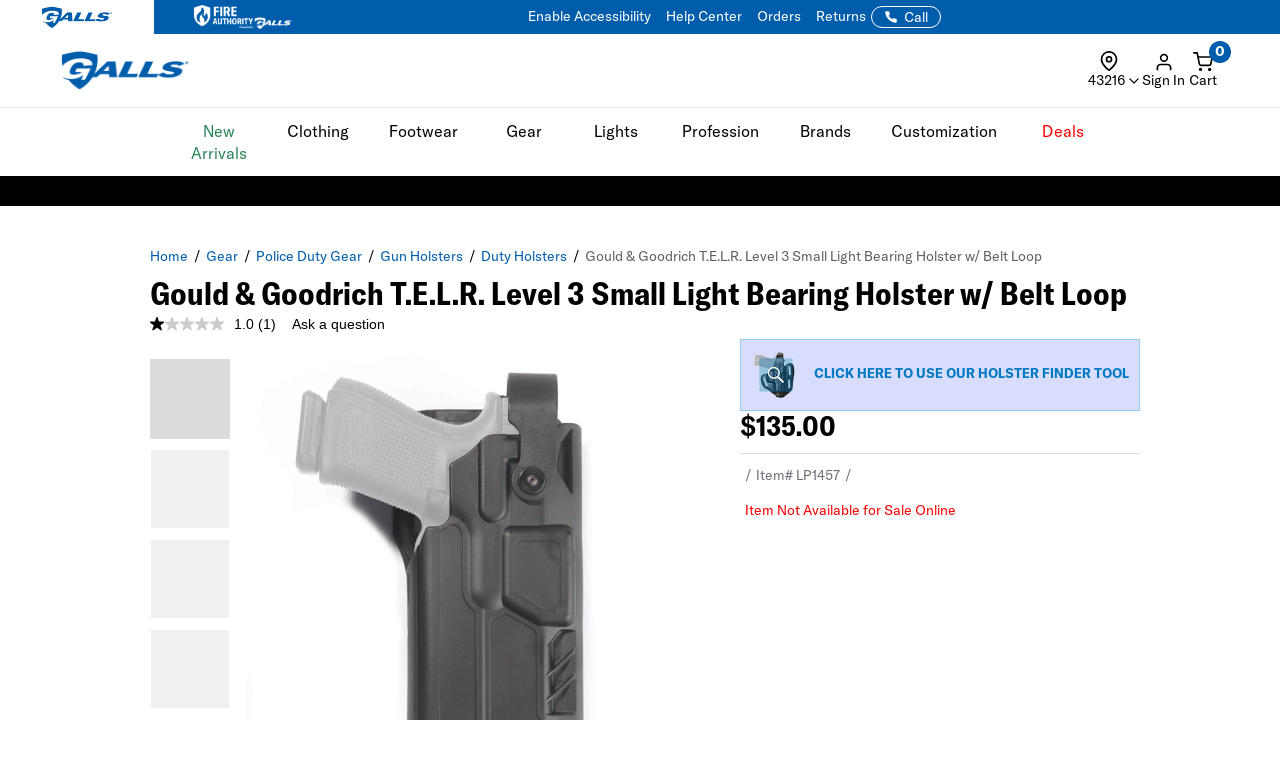

--- FILE ---
content_type: text/html; charset=ISO-8859-1
request_url: https://www.galls.com/CGBCIPSTCK
body_size: 237
content:
{"ip":"3.17.71.49","success":true,"type":"IPv4","continent":"North America","continent_code":"NA","country":"United States","country_code":"US","region":"Ohio","region_code":"OH","city":"Columbus","latitude":39.9611755,"longitude":-82.9987942,"is_eu":false,"postal":"43216","calling_code":"1","capital":"Washington D.C.","borders":"CA,MX","flag":{"img":"https://cdn.ipwhois.io/flags/us.svg","emoji":"Ã°ÂŸÂ‡ÂºÃ°ÂŸÂ‡Â¸","emoji_unicode":"U+1F1FA U+1F1F8"},"connection":{"asn":16509,"org":"Amazon Technologies Inc.","isp":"Amazon.com, Inc.","domain":"amazon.com"},"timezone":{"id":"America/New_York","abbr":"EST","is_dst":false,"offset":-18000,"utc":"-05:00","current_time":"2026-01-28T02:47:10-05:00"},"currency":{"name":"US Dollar","code":"USD","symbol":"$","plural":"US dollars","exchange_rate":1}}

--- FILE ---
content_type: text/html; charset=ISO-8859-1
request_url: https://www.galls.com/cgi/CGBCXSSUB?SISTYL=LP1457
body_size: 234
content:
[{"pdp_style":"LP1457","pdp_status":"Cancelled","pdp_transitional_reason":"","sub_type":"Substitute","sub_style":"LP1399","edp":"1002756901","bestsellingrank":"0000000001","desc":"Safariland ALS/SLS Level III Mid Ride Duty Holster","price":"188.00 - 296.99","ds":"N","stock":".00","image":"/PHOTOS/STYLES/LP1399_SRH_330_1.JPG","seo_url":"/6360rds-als-sls-level-iii-mid-ride-duty-holster"},{"pdp_style":"LP1457","pdp_status":"Cancelled","pdp_transitional_reason":"","sub_type":"Similar","sub_style":"LH805","edp":"1002629342","bestsellingrank":"0000000009","desc":"BLACKHAWK! Omnivore Multi-Fit Lightbearing Holster","price":"94.99","ds":"N","stock":".00","image":"/PHOTOS/STYLES/LH805_BLK_1500_1.JPG","seo_url":"/blackhawk-omnivore-multi-fit-lightbearing-holster"},{"pdp_style":"LP1457","pdp_status":"Cancelled","pdp_transitional_reason":"","sub_type":"Similar","sub_style":"LP550","edp":"1001717957","bestsellingrank":"0000000008","desc":"BLACKHAWK! Level III SERPA Auto Locking Holster","price":"119.99","ds":"N","stock":".00","image":"/photos/styles/LP550_130_1.JPG","seo_url":"/blackhawk-level-iii-serpa-auto-locking-holster"},{"pdp_style":"LP1457","pdp_status":"Cancelled","pdp_transitional_reason":"","sub_type":"Similar","sub_style":"LP1441","edp":"1003313981","bestsellingrank":"0000000008","desc":"Gould & Goodrich T.E.L.R. Level 3 Holster w/ Belt Loop","price":"100.00","ds":"N","stock":".00","image":"/photos/styles/LP1441_BLK_1500_1.JPG","seo_url":"/gould-goodrich-telr-level-3-holster-with-belt-loop"}]

--- FILE ---
content_type: text/css; charset=windows-1252
request_url: https://www.galls.com/css/sam-styles.css?v=?ts=000000020250542
body_size: 10739
content:
body, html {
	overflow-x: hidden;
}
html {
	scroll-behavior: smooth;
}

/* For Deal Destination and Top 300 styles static page */
#category--label--for--mobile {
	display: none;
}
#brand--label--for--mobile {
	display: none;
}
/* End */


/* ---FOR SLIDER IMAGE--- */
	/* Remove frame on click */
	.image--slider--container *:focus, .image--slider--row--category *:focus, .image--slider--row *:focus {
		outline: 0 !important;
	}
/* Super Small: iPhone 5, Galaxy S5) */
@media screen and (max-width: 374px) {
	
	/* Slider Image - Category Pages*/
	.image--slider--row--category {
		margin-top: -25px;
		margin-left: -45px;
		margin-bottom: -15px;
	}

	/* Slider Image - Brand Pages*/
	.image--slider--row {
		margin-top: -10px;
		margin-left: 0px;
		margin-bottom: -10px;
	}

	/* To make it consistent with existing code */
	.hero--image--container {
		padding-top: 40px;
	}


	/* For Deal Destination and Top 300 styles static page */
	.div--top--300--filter {
		width: 265px;
	}	
	#category--label--for--mobile {
		display: block;
	}
	#brand--label--for--mobile {
		display: block;
	}
	#category--label--desktop {
		display: none;
	}
	#brand--label--desktop {
		display: none;
	}

	.div--dd--filter {
		width: 280px;
		background-image: none;
	}
	/* END */

}

/* iPhoneX, 6,7,8, Pixel 2, Pixel 2 XL */
@media (min-width: 375px) and (max-width: 499px) {

	/* Slider Image - Category Pages*/
	.image--slider--row--category {
		margin-top: -25px;
		margin-left: -45px;
		margin-bottom: -15px;
	}

	/* Slider Image - Brand Pages*/
	.image--slider--row {
		margin-top: -10px;
		margin-left: 0px;
		margin-bottom: -10px;
	}

	/* To make it consistent with existing code */
	.hero--image--container {
		padding-top: 40px;
	}


	/* For Deal Destination and Top 300 styles static page*/
	.div--dd--filter {
		width: 315px;
		background-image: none;
	}
	.div--top--300--filter {
		width: 340px;
	}


}


/* Extra small devices (portrait phones, less than 576px) */
@media (min-width: 500px) and (max-width: 575.98px) {
	
	/* Slider Image - Category Pages*/
	.image--slider--row--category {
		margin-top: -20px;
		margin-left: -45px;
		margin-bottom: -10px;
	}

	/* Slider Image - Brand Pages*/
	.image--slider--row {
		margin-top: -10px;
		margin-left: -30px;
		margin-bottom: -10px;
	}

	/* To make it consistent with existing code */
	.hero--image--container {
		padding-top: 40px;
	}
}

/* Small devices (landscape phones, 576px and up) */
@media (min-width: 576px) and (max-width: 767.98px) {

	/* Slider Image - Category Pages*/
	.image--slider--row--category {
		margin-top: -20px;
		margin-left: -45px;
		margin-bottom: -15px;
	}

	/* Slider Image - Brand Pages*/
	.image--slider--row {
		margin-top: -10px;
		margin-left: -30px;
		margin-bottom: -10px;
	}

	/* To make it consistent with existing code */
	.hero--image--container {
		padding-top: 40px;
	}

}

/* Medium devices (tablets, 768px and up) */
@media (min-width: 768px) and (max-width: 991.98px) { 
	
	/* Slider Image - Category Pages*/
	.image--slider--row--category {
		margin-top: -20px;
		margin-left: -45px;
		margin-bottom: 5px;
	}

	/* Slider Image - Brand Pages*/
	.image--slider--row {
		margin-top: -10px;
		margin-left: -35px;
		margin-bottom: -10px;
	}

	/* To make it consistent with existing code */
	.hero--image--container {
		padding-top: 40px;
	}
}

/* Large devices (desktops, 992px and up) */
@media (min-width: 992px) and (max-width: 1399.98px) {
	
	/* Slider Image - Category Pages*/
	.image--slider--row--category {
		margin-top: 20px;
		margin-left: -45px;
		margin-bottom: 25px;
	}

	/* Slider Image - Brand Pages*/
	.image--slider--row {
		margin-top: -10px;
		margin-left: -38px;
		margin-bottom: 35px;
	}

	/* For Navigation - Dropdown Animation*/
	.sub-nav.active {height: 410px;}
	.mini-hero {height: 90px;}

	/* For DEALS Navigation */
	.deal--nav--icon {
		height: 75px;
	}

}

/* Extra large devices (large desktops, 1200px and up) */
@media (min-width: 1400px) and (max-width: 1999.98px) {

	/* Slider Image - Category Pages*/
	.image--slider--row--category {
		margin-top: 20px;
		margin-left: -45px;
		margin-bottom: 20px;
	}

	/* Slider Image - Brand Pages*/
	.image--slider--row {
		margin-top: -10px;
		margin-left: -45px;
		margin-bottom: 35px;
	}

	/* For Navigation - Dropdown Animation*/
	.sub-nav.active {height: 450px;}
	.mini-hero {height: 105px;}

}

/* Extra large devices (large desktops, 2000px and up) */
@media (min-width: 2000px) {
	
	/* Slider Image - Category Pages*/
	.image--slider--row--category {
		margin-top: 20px;
		margin-left: -45px;
		margin-bottom: 25px;
	}

	/* Slider Image - Brand Pages*/
	.image--slider--row {
		margin-top: -10px;
		margin-left: -45px;
		margin-bottom: 35px;
	}

	/* For Navigation - Dropdown Animation*/
	.sub-nav.active {height: 530px;}
	.mini-hero {height: 140px;}
	
	/* For DEALS Navigation */
	.deal--nav--icon {
		margin-bottom: 15px;
	}

}


/* FOR VIP TOOLTIP */
#my--vip {
	margin-left: 0px;
}
.sam-vip {
	margin-left: 0px !important;
}
.samvip {
	margin-left: 0px !important;
}
.samtooltip {
	/* display: inline; */
	position: relative;
	z-index: 999;
}
/* Hide Tooltip Content */
.samtooltip-content {
	position: absolute;
	z-index: 9999;
	width: 515px;
	left: -50px;
	top: 10px;
	/* margin: 0 0 20px -180px; */
	/* bottom: 100%; */
	text-align: left;
	opacity: 0;
	cursor: default;
	pointer-events: none;
}
/* Show Tooltip Content */
.samtooltip:hover .samtooltip-content {
	pointer-events: auto;
	opacity: 1;
	-webkit-transform: translate3d(0,0,0) rotate3d(0,0,0,0);
	transform: translate3d(0,0,0) rotate3d(0,0,0,0);
}
.samtooltip-text {
	/* font-size: 0.68em; */
	line-height: 1.35;
	display: block;
	margin-top: 8px;
	background-color: #FFF;
	color: #000;
	font-weight: normal;
	text-transform: none;
	border-radius: 2px;
}

.samtooltip-showbox .samtooltip-text {
	padding: 5px;
}
.samtooltip-text a {
	font-weight: bold;
}
.samtooltip-a:hover {
	text-decoration: underline;
	color: #007ac2;
}
/* END FOR VIP */


/* FOR AGENCY*/
/* Hide Tooltip Content */
.agencytooltip-content {
	position: absolute;
	width: 370px;
	/* left: -338px; */
	left: -368px;
	top: 18px;
	/* margin: 0 0 20px -180px; */
	/* bottom: 100%; */
	text-align: left;
	opacity: 0;
	cursor: default;
	pointer-events: none;
}
.agencytooltip:hover .agencytooltip-content {
	pointer-events: auto;
	opacity: 1;
	-webkit-transform: translate3d(0,0,0) rotate3d(0,0,0,0);
	transform: translate3d(0,0,0) rotate3d(0,0,0,0);
}
.agencytooltip-text-agency {
	/* font-size: 0.68em; */
	line-height: 1.35;
	display: block;
	margin-top: 8px;
	background-color: #FFF;
	color: #000;
	font-weight: normal;
	text-transform: none;
	border-radius: 2px;
}
.agencytooltip-showbox .agencytooltip-text-agency {
	padding: 5px;
}
.agencytooltip-showbox .agencytooltip-text-agency a {
	color: #007ac2;
	font-weight: bold;
	padding-right: 0;
	line-height: 1.35;
	font-size: 15px;
}
.agencytooltip-showbox .agencytooltip-text-agency a:hover {
	text-decoration: underline;
}
/* END FOR AGENCY*/





/* FOR BRAND PAGE - HERO IMAGE*/
.my--brand--page {
	padding: 20px 0 20px 0;
}


/* BROSSAM - H1 Over Image */
.h1--overimage {
    position: relative;
    top: 50%;
    transform: translateY(-50%);
    width: 50%;
    font-size: 65px;
    letter-spacing: -5px;
    font-weight:620;
    color: #ffffff;
}
/* END - H1 Over Image */


/* FOR NAVIGATION */
.sub-nav {
    background-color: #EBEBEB;
    box-sizing: border-box;
    left: auto; 
    overflow: hidden;
    position: absolute;
    top: 100%;
    width: auto; 
	z-index: 1000;
	margin-left: -10px;
	
}
.sub--nav--title {
	font-weight: bold;
	color: #007ac2;
}
.sub-nav-category {
	padding-left: 30px; 
	padding-right: 30px;
}
.main-nav {
	margin-left: -10px;
	margin-right: -10px;
}

/* For customized Deals*/
.sub-nav.activeDeals {
	height: 260px; 
}


/* For SearchPromo1 H1 - Swapping Headers */
.searchpromo1 .my--h1--responsive {
	font-size: 50px;
}


/* MOBILE Cleanup */
@media (max-width: 800px) {
	/* For Profession Pages */
	.professions_container {
		margin-left: -10px;
	}
	.professions_container p {
		text-align: justify;
		font-size: 18px;
	}
	.professions_container h1 {
		font-size: 28px;
		margin-top: 5px;
		margin-bottom: 10px;
	}
	.professions_container h2 {
		font-size: 22px;
	}
	.professions_container h3 {
		font-size: 20px;
	}
	.professions_container .brand__grid--below {
		background-color: #fff;
		margin-left: -10px;
		margin-right: -20px;
	}
	.professions_container .brand__body {
		background-color: transparent;
	}
	/* END Profession Pages */

	/* For various page */
	.my--homepage--title {
		font-size: 28px;
	}
	.my--h1--responsive {
		font-size: 28px !important;
	}
	.my--h2--responsive {
		font-size: 26px !important;
	}
	.my--h3--responsive {
		font-size: 24px !important;
	}
	/* END for various page */

}
@media (max-width: 500px) {
	/* For Profession Pages */
	.professions_container {
		margin-left: -10px;
	}
	.professions_container p {
		text-align: justify;
		font-size: 14px;
	}
	.professions_container h1 {
		font-size: 24px;
		margin-top: 5px;
		margin-bottom: 10px;
	}
	.professions_container h2 {
		font-size: 22px;
	}
	.professions_container h3 {
		font-size: 20px;
	}
	.professions_container .brand__grid--below {
		background-color: #fff;
		margin-left: -15px;
		margin-right: -25px;
	}
	.professions_container .brand__body {
		background-color: transparent;
	}
	/* END Profession Pages */

	/* For various page */
	.my--homepage--title {
		font-size: 22px;
	}
	.my--h1--responsive {
		font-size: 24px !important;
	}
	.my--h2--responsive {
		font-size: 22px !important;
	}
	.my--h3--responsive {
		font-size: 20px !important;
	}
	/* END For various page */
	
	/* Additional Changes */
	/* .mobile-filter {
		padding-left: 5px;
		padding-right: 5px;
	}
	#product-gridp {
		padding-left: 5px;
		padding-right: 5px;
	} */
	.searchpromo1 {
		padding-left: 10px;
	}
	.searchpromo1 h2 {
		font-size: 22px;
	}
	.searchpromo1 h3 {
		font-size: 20px;
	}
	.searchpromo1 h4 {
		font-size: 20px;
	}
}



/* Holster Page - Search Button */
.my--btnsearch {
	display: inline-block;
	font-size: 14px; 
	line-height: 0; 
	width: 100%; 
	height: 28px;
	color: #fff;
	background-color: #2e6da4;
	margin-bottom: 0;
	vertical-align: middle;
	border: 1px solid transparent;
	border-radius: 4px;
	white-space: nowrap;
}
.my--holster--filter {
}
.my--holster--label {
	display: inline-block;
	max-width: 100%;
	font-weight: bold;
	cursor: pointer;
	margin-right: 1em !important;
	line-height: 1;
	margin: 0;
	padding: 0;
	font-size: 18px;
	color: #000;
	margin-bottom: 10px;
}
.sam--dropbox {
	margin-bottom: 20px;
	text-transform: uppercase;
	color: #000;
}
.sam--dropbox option {
	color: #000;
}
/* For Holster Configurator */
#holster--configurator {
	margin-left: -10px; 
	font-weight: 600; 
}




/* Adjust Header Text (Help Center)*/
/* Super Small: iPhone 5, Galaxy S5) */
@media screen and (max-width: 374px) {
	#samLeftHeaderText {
		font-size: 9px;
	}
	#samRightHeaderText {
		font-size: 9px;
		line-height: 32px;
	}
	.fl-r {
		font-size: 11px;
	}
	.header-text {
		font-size: 11px !important;
	}
}
	/* iPhoneX, 6,7,8, Pixel 2, Pixel 2 XL */
@media (min-width: 375px) and (max-width: 499px) {
	#samLeftHeaderText {
		font-size: 11px;
	}
	#samRightHeaderText {
		font-size: 11px;
		line-height: 32px;
	}
	.fl-r {
		font-size: 12px;
	}
	.header-text {
		font-size: 12px !important;
	}
}
/* END Adjust Header Text (Help Center)*/

/* Holster Finder Link on PDP */
#holsterFinderLink--Text {
	text-transform: uppercase;
	font-size: 13px;
	display:block;
	font-weight: bold;
}
@media screen and (max-width: 374px) {
	#holsterFinderLink--Text {
		font-size: 9px;
		margin: -5px -20px -5px -20px;
	}
}
@media (min-width: 375px) and (max-width: 499px) {
    #holsterFinderLink--Text {
		font-size: 11px;
		margin: -5px -10px -5px -10px;
	}
}
/* END Holster Finder Link on PDP */



/* For Hero Carousel on Brand Pages*/
@media (max-width: 834px) {
    #myHeroCarousel {
        margin-bottom: -10px;
    }
}
@media (max-width: 414px) {
    #myHeroCarousel {
    	margin-top: -5px;
        margin-bottom: -20px;
    }
}
/* END For Hero Carousel on Brand Pages*/


/* For GTBONUS (Insoles Product on Cart Page) */
.sam--gt--bonus {
	display: none;
}
/* END For GTBONUS */


/* For RELATED ITEM in PDP (Show Price with GAPLA) */
.sam--dyna--price {
	display: none;
}
/* END For RELATED ITEM in PDP (Show Price with GAPLA) */









/* --------------- HOMEPAGE Redesign Styles --------------- */

/* 1. HP Hero Carousel and Brand Banner Section */
@media (min-width: 2000px) {
	.hp--hero--carousel--img {height: 330px;}
	.hp--brand--banner--img {height: 330px;}
}
@media (min-width: 1400px) and (max-width: 1999.98px) {
	.hp--hero--carousel--img {height: 300px;}
	.hp--brand--banner--img {height: 300px;}
}
@media (min-width: 992px) and (max-width: 1399.98px) {
	.hp--hero--carousel--img {height: 240px;}
	.hp--brand--banner--img {height: 240px;}
}
@media (max-width: 834px) {
	.hp--brand--banner--img {margin-top: -20px; margin-bottom: -20px;}
	.hp--component1 {margin-top: -10px;}
}

	/* NEW HOMEPAGE UPDATES (NEW HERO CAROUSEL) */
	.hp--component1--new {
	    text-align: center;
	}
	@media (max-width: 834px) {
		.hp--component1--new {
			margin-top: -10px;
		}
		.hp--component1--new #hp--brand--banner--div {
			margin-top: 30px !important;;
		}
	}
	/* Image Div */
	.hp--component1--new .carousel-inner {
	    margin-bottom: 0;
	    width: 100%;
	    float: left;
	}
	/* Controller Div */
	.hp--carousel-controllers--wrapper {
	    width: 100%;
	    float: left;
	}
	.hp--carousel-controllers--wrapper .hp--carousel--space--left {
	    display: inline;
	    margin: 0;
	    padding: 0;
	    text-align: left;
	    width: 1%;
	    float: left;
	}
	.hp--carousel-controllers--wrapper .hp--carousel--space--right {
	    display: inline;
	    margin: 0;
	    padding: 0;
	    text-align: left;
	    width: 1%;
	    float: right;
	}
	.hp--carousel-controllers--wrapper .hp--carousel--middle {
	    display: inline;
	    margin: 0;
	    padding: 0;
	    text-align: center;
	    width: 98%;
	    float: left;
	    
	}
	/* Arrow Left */
	.hp--carousel-controllers--wrapper .carousel-control-left {
	    padding-right: 10px;
	}
	/* Indicators */
	.hp--carousel-controllers--wrapper .hp-carousel-indicators {
	    margin: 0;
	    padding: 0 0;
	    display: inline;
	
		/* Important: set position to inherit to remove existing styles from .carousel-indicators */
		/* Without .carousel-indicators class, the auto active selection will not work from JS */
		position:inherit;	
	}
	.hp--carousel-controllers--wrapper .hp-carousel-indicators li {
		display: inline-block;
		cursor: pointer;
		width: 14px;
		height: 14px;
		background-color: #ffffff;
		border: 1px solid #333333;
		border-radius: 50%;
		margin: 0 5px;
	}
	.hp--carousel-controllers--wrapper .hp-carousel-indicators .active {
		width: 18px;
		height: 18px;
		background-color: #000;
		border: 1px solid #000;
		border-radius: 50%;
		color: #fff;
		font-weight: bolder;
		position: relative;
		top: 2px;
	}
	/* Arrow Right */
	.hp--carousel-controllers--wrapper .carousel-control-right {
		padding-left: 10px;
	}
	/* Arrow Left and Right styles */
	.hp--carousel-controllers--wrapper .glyphicon {
		font-size: 28px;
		/* opacity: .7;
		filter: alpha(opacity=50); */
		color: #fff;
		text-shadow: 0 1px 2px rgba(0,0,0,1);
		background-color: transparent;
		top: 4px;
	}
	.hp--carousel-controllers--wrapper .glyphicon:hover {
		opacity: 100%;
		color: rgb(51, 51, 51);
	}
	
	@media (max-width: 500px) {
		.hp--carousel-controllers--wrapper .hp-carousel-indicators li , .hp--carousel-controllers--wrapper .hp-carousel-indicators .active {
			position: relative;
			width: 14px;
			height: 14px;
			top: 2px;
		}
		.hp--carousel-controllers--wrapper .hp-carousel-indicators .active {
			position: relative;
			width: 16px;
			height: 16px;
			top: 3px;
		}
		.hp--carousel-controllers--wrapper .glyphicon {
			font-size: 24px;
			top: 5px;
		}
	}
	@media (max-width: 320px) {
		.hp--carousel-controllers--wrapper .hp-carousel-indicators li , .hp--carousel-controllers--wrapper .hp-carousel-indicators .active {
			position: relative;
			width: 12px;
			height: 12px;
		}
		.hp--carousel-controllers--wrapper .hp-carousel-indicators .active {
			position: relative;
			width: 14px;
			height: 14px;
		}
		.hp--carousel-controllers--wrapper .glyphicon {
			font-size: 20px;
		}
	}
	/* END NEW HOMEPAGE UPDATES (NEW HERO CAROUSEL) */

/* END 1. HP Hero Carousel and Brand Banner Section */


/* 2. SEO Links Section */
.hp--seotitle--top--div {
	position: absolute;
	top: 15%;
	width: 100%;
	text-align: center;
}
.hp--seotitle--top--div h3 {
	color: #fff;
	text-shadow: 2px 2px #000;
}
.hp--seotitle--bottom--div {
	position: absolute;
	bottom: 0;
	width: 100%;
	background: rgba(0, 0, 0, 0.6);
	padding: 8px 15px;
}
.hp--seotitle--bottom--div a {
	color: #eee;
	font-size: 14px;
	font-weight: 600;
	display: block;
	padding: 2px 0;
}
.hp--seotitle--bottom--div a:hover {text-decoration: underline;}
.hp--flex--grid {margin: 0;}

@media (max-width: 834px) {
	.hp--seo--img {margin-top: 20px;}
}
@media (min-width: 1350px) {
	.hp--seotitle--bottom--div a {font-size: 16px;}
}
@media (min-width: 835px) and (max-width: 1024px) {
	.hp--seotitle--top--div {top: 5%;}
	.hp--seotitle--bottom--div {padding: 5px 10px;}
	.hp--seotitle--bottom--div a {font-size: 14px;}
}
@media (min-width: 601px) and (max-width: 834px) {
	.hp--seotitle--top--div {top: 20%;}
	.hp--seotitle--bottom--div {padding: 15px 20px;}
	.hp--seotitle--bottom--div a {font-size: 30px;}
	.hp--seotitle--top--div h3 {font-size: 56px;}
}
@media (min-width: 500px) and (max-width: 600px) {
	.hp--seotitle--top--div {top: 20%;}
	.hp--seotitle--bottom--div {padding: 8px 10px;}
	.hp--seotitle--bottom--div a {font-size: 18px;}
}
@media (min-width: 414px) and (max-width: 499px) {
	.hp--seotitle--top--div {top: 15%;}
	.hp--seotitle--bottom--div {padding: 5px 10px;}
	.hp--seotitle--bottom--div a {font-size: 16px;}
	.hp--seotitle--top--div h3 {font-size: 30px;}
}
@media (min-width: 376px) and (max-width: 413px) {
	.hp--seotitle--top--div {top: 10%;}
	.hp--seotitle--bottom--div {padding: 8px 10px;}
	.hp--seotitle--bottom--div a {font-size: 16px;}
	.hp--seotitle--top--div h3 {font-size: 30px;}
}
@media (min-width: 321px) and (max-width: 375px) {
	.hp--seotitle--top--div {top: 15%;}
	.hp--seotitle--bottom--div {padding: 5px 10px;}
	.hp--seotitle--bottom--div a {font-size: 14px;}
	.hp--seotitle--top--div h3 {font-size: 28px;}
}
@media (max-width: 320px) {
	.hp--seotitle--top--div {top: 10%;}
	.hp--seotitle--bottom--div {padding: 5px 10px;}
	.hp--seotitle--bottom--div a {font-size: 12px;}
	.hp--seotitle--top--div h3 {font-size: 26px;}
}

	/* NEW HOMEPAGE UPDATES (NEW QUICKLINKS) */
	.hp--component2--new .hp--quicklinks {
		margin: 0 -20px -10px 10px;
		padding: 0
	}
	.hp--component2--new .hp--quicklinks--title h4 {
		color: #bd0101;
		font-size: 25px;
		padding: 0 0 5px 0;
	}
	.hp--component2--new .hp--quicklinks ul {
		display: inline-block;
		padding-left: 25px
	}
	.hp--component2--new .hp--quicklinks ul li {
		list-style: square outside none;
		padding: 8px 0 5px 0;
	}
	.hp--component2--new .hp--quicklinks ul li a {
		color: #012e67;
		font-weight: 500;
		font-size: 15px;
	}
	.hp--component2--new .hp--quicklinks ul li a:hover {
		text-decoration: underline;
	}
	.hp--component2--new .hp--quicklinks--topsearch .hp--quicklinks--right {
		padding-right: 60px;
	}
	.hp--component2--new .hp--quicklinks--popular {
		padding-left: 20px
	}
	.hp--component2--new .hp--quicklinks--popular .hp--quicklinks--right {
		padding-right: 10px;
	}
	.hp--component2--new .hp--quicklinks--trending {
		padding-left: 80px
	}
	.hp--component2--new .hp--quicklinks--trending .hp--quicklinks--right {
		padding-right: 10px
	}

	@media (max-width: 1350px) {
		.hp--component2--new .hp--quicklinks {
			margin-bottom: -10px;
		}
		.hp--component2--new .hp--quicklinks--title h4 {
			font-size:24px;
			padding-bottom: 5px
		}
		.hp--component2--new .hp--quicklinks ul li a {
			font-size: 14px
		}
		.hp--component2--new .hp--quicklinks--topsearch .hp--quicklinks--right {
			padding-right: 50px
		}
		.hp--component2--new .hp--quicklinks--popular {
			padding-left: 10px
		}
		.hp--component2--new .hp--quicklinks--popular .hp--quicklinks--right {
			padding-right: 0
		}
	}
	@media (max-width: 1024px) {
		.hp--component2--new .hp--quicklinks--topsearch .hp--quicklinks--right {
			padding-right: 40px
		}
		.hp--component2--new .hp--quicklinks--popular {
			padding-left: 0
		}
		.hp--component2--new .hp--quicklinks--popular .hp--quicklinks--right {
			padding-right: 0
		}
		.hp--component2--new .hp--quicklinks--trending {
			padding-left: 50px
		}
	}
	@media (max-width: 834px) {
		.hp--component2--new {
			padding-left: 20px;
			padding-right: 10px;
		}
		.hp--component2--new .hp--quicklinks--title h4 {
			font-size: 30px;
		}
		.hp--component2--new .hp--quicklinks--topsearch {
			padding-top: 30px;
		}
		.hp--component2--new .hp--quicklinks--popular {
			padding-top: 15px;
			padding-right: 60px;
		}
		.hp--component2--new .hp--quicklinks--trending {
			padding: 15px 40px 10px 0;
		}
		.hp--component2--new .hp--quicklinks ul li a {
			font-size: 20px
		}
	}
	@media (max-width: 767px) {
		.hp--component2--new {
			padding-left: 10px;
		}
		.hp--component2--new .hp--quicklinks--title h4 {
			font-size: 28px;
		}
		.hp--component2--new .hp--quicklinks ul li a {
			font-size: 18px
		}
	}
	@media (max-width: 600px) {
		.hp--component2--new .hp--quicklinks--topsearch {
			padding-top: 30px;
		}
		.hp--component2--new .hp--quicklinks--popular {
			padding-top: 10px;
		}
		.hp--component2--new .hp--quicklinks--trending {
			padding: 10px 40px 20px 0;
		}
		.hp--component2--new .hp--quicklinks--title h4 {
			font-size: 24px;
		}
		.hp--component2--new .hp--quicklinks ul li a {
			font-size: 16px
		}
	}
	@media (max-width: 500px) {
		.hp--component2--new {
			padding-left: 5px;
			padding-right: 0;
		}
		.hp--component2--new .hp--quicklinks--topsearch {
			padding-top: 20px;
		}
		.hp--component2--new .hp--quicklinks--popular {
			padding-top: 5px;
			padding-right: 50px;
		}
		.hp--component2--new .hp--quicklinks--trending {
			padding: 5px 30px 15px 0;
		}
		.hp--component2--new .hp--quicklinks--title h4 {
			font-size: 22px;
			padding-bottom: 0;
		}
		.hp--component2--new .hp--quicklinks ul li a {
			font-size: 14px
		}
	}
	@media (max-width: 414px) {
		.hp--component2--new .hp--quicklinks--topsearch {
			padding-top: 20px;
		}
		.hp--component2--new .hp--quicklinks--popular {
			padding-right: 55px;
		}
		.hp--component2--new .hp--quicklinks--trending {
			padding: 5px 40px 10px 0;
		}
	}
	@media (max-width: 320px) {
		.hp--component2--new .hp--quicklinks--topsearch {
			padding-top: 20px;
		}
		.hp--component2--new .hp--quicklinks--popular {
			padding-top: 5px;
		}
		.hp--component2--new .hp--quicklinks--trending {
			padding: 5px 40px 10px 0;
		}
		.hp--component2--new .hp--quicklinks--title h4 {
			font-size: 18px;
		}
		.hp--component2--new .hp--quicklinks ul li a {
			font-size: 12px
		}
	}
	/* END NEW HOMEPAGE UPDATES (NEW QUICKLINKS) */

	/* NEW QUICKLINKS - ADDED PIPES */
	.hp--component2--new2 .hp--quicklinks {
		margin: 0 0px -10px 0px;
		padding: 0 10px 0 20px;
	}
	.hp--component2--new2 .hp--quicklinks--title h4 {
		color: #bd0101;
		font-size: 25px;
		text-align: center;
		margin-left: -10px;
		padding-bottom: 10px;
	}
	.hp--component2--new2 .hp--quicklinks ul {
		display: inline-block;
	}
	.hp--component2--new2 .hp--quicklinks ul li {
		/* list-style: square outside none; */
		padding: 8px 0 5px 0;
	}
	.hp--component2--new2 .hp--quicklinks ul li a {
		color: #012e67;
		font-weight: 500;
		font-size: 15px;
	}
	.hp--component2--new2 .hp--quicklinks ul li a:hover {
		text-decoration: underline;
	}
	.hp--component2--new2 .hp--quicklinks--topsearch {
		padding-right: 30px;
		width: 30%;
		/* background: red; */
	}
	.hp--component2--new2 .hp--quicklinks--popular {
		padding-left: 35px;
		padding-right: 30px;
		width: calc(100% - 60% - 70px);
		/* background: blue; */
		
	}
	.hp--component2--new2 .hp--quicklinks--trending { 
		padding-left: 35px;
		padding-right: 0;
		width: 30%;
		/* background: green; */
	}
	.hp--component2--new2 .hp--quicklinks--spaces {
		width: 30px;
	}
	.hp--component2--new2 .hp--quicklinks--spaces .hp--quicklinks--pipes {
		height: 110px;
		width: 2px;
		position: absolute;
		right: 50%;
		top: 65px;
		box-shadow: 0px 0px 2px #000;
		background: #eee;
	}

	@media (max-width: 1399px) {
		.hp--component2--new2 .hp--quicklinks--title h4 {
			font-size: 22px;
		}
		.hp--component2--new2 .hp--quicklinks ul li a {
			font-size: 14px;
		}
		.hp--component2--new2 .hp--quicklinks--spaces .hp--quicklinks--pipes {
			top: 60px;
			height: 105px;
		}
		.hp--component2--new2 .hp--quicklinks--topsearch {
			padding-right: 20px;
		}
		.hp--component2--new2 .hp--quicklinks--popular {
			padding-left: 25px;
			padding-right: 20px;
			width: calc(100% - 60% - 60px);
			
		}
		.hp--component2--new2 .hp--quicklinks--trending { 
			padding-left: 25px;
			padding-right: 10px;
		}
	}
	@media (max-width: 1000px) {
		.hp--component2--new2 .hp--quicklinks--spaces {
			display: none;
		}
		.hp--component2--new2 .hp--quicklinks--topsearch {
			width: 100%;
			padding-top: 25px;
			padding-bottom: 10px;
			padding-right: 30px;
		}
		.hp--component2--new2 .hp--quicklinks--popular {
			width: 100%;
			padding-bottom: 10px;
			padding-right: 48px;
		}
		.hp--component2--new2 .hp--quicklinks--trending {
			width: 100%;
			padding-bottom: 10px;
			padding-right: 45px;
		}
		.hp--component2--new2 .hp--quicklinks--title h4 {
			font-size: 24px;
			text-align: left;
			padding-bottom: 5px;
		}
		.hp--component2--new2 .hp--quicklinks ul li {
			list-style: square outside none;
			margin-left: 15px;
		}
		.hp--component2--new2 .hp--quicklinks ul li a {
			padding-left: 5px;
			font-size: 16px;
		}
	}
	@media (max-width: 699px) {
		.hp--component2--new2 .hp--quicklinks--topsearch {
			padding-top: 20px;
		}
		.hp--component2--new2 .hp--quicklinks--trending {
			padding-bottom: 20px;
		}
	}
	@media (max-width: 500px) {
		.hp--component2--new2 .hp--quicklinks--topsearch {
			padding-right: 20px;
		}
		.hp--component2--new2 .hp--quicklinks--popular {
			padding-right: 35px;
		}
		.hp--component2--new2 .hp--quicklinks--trending {
			padding-right: 30px;
		}
		.hp--component2--new2 .hp--quicklinks--title h4 {
			font-size: 22px;
		}
		.hp--component2--new2 .hp--quicklinks ul li a {
			font-size: 15px;
			padding-left: 0px;
		}
	}
	@media (max-width: 414px) {
		.hp--component2--new2 .hp--quicklinks--topsearch {
			padding-right: 10px;
		}
		.hp--component2--new2 .hp--quicklinks--popular {
			padding-right: 25px;
		}
		.hp--component2--new2 .hp--quicklinks--trending {
			padding-right: 20px;
		}
		.hp--component2--new2 .hp--quicklinks--title h4 {
			font-size: 20px;
		}
		.hp--component2--new2 .hp--quicklinks ul li a {
			font-size: 14px;
		}
	}
	@media (max-width: 375px) {
		.hp--component2--new2 .hp--quicklinks ul li a {
			font-size: 14px;
		}
	}
	@media (max-width: 320px) {
		.hp--component2--new2 .hp--quicklinks--topsearch {
			padding-right: 5px;
		}
		.hp--component2--new2 .hp--quicklinks--popular {
			padding-right: 15px;
		}
		.hp--component2--new2 .hp--quicklinks--trending {
			padding-right: 10px;
		}
		.hp--component2--new2 .hp--quicklinks--title h4 {
			font-size: 18px;
		}
		.hp--component2--new2 .hp--quicklinks ul li a {
			font-size: 12px;
		}
	}
	/* END NEW QUICKLINKS - ADDED PIPES */



/* END 2. SEO Links Section */



/* 3. Brands Section */
.hp--component3 {
	margin-top: 20px;
}
.hp--brandtitle--top--div {
	position: absolute;
	top: 0;
	left: 50%;
	background-color: #2e6da4;
	text-align: center;
	width: 80%;
	-webkit-transform: translate(-50%, 0%);
	transform: translate(-50%, 0%);
}
.hp--brandtitle--top--div h4 {
	color: #fff;
	margin-bottom: -10px;
} 
.hp--brandtitle--top--div h6 {
	color: #fff;
	line-height: 20px;
	padding: 5px;
	padding-bottom: 0px;
}
	/* 3.1 Added animation */
	.hp--brand--div {
		overflow: hidden;
	}
	.hp--brand--img {
		-ms-transition: all 1s ease;
		-webkit-transition: all 1s ease;
		-moz-transition: all 1s ease;
		-o-transition: all 1s ease;
		transition: all 1s ease;
	}
	@media (min-width: 835px) {
		.hp--brand--img:hover {
			-ms-transform: scale(1.1, 1.1);
			-webkit-transform: scale(1.1, 1.1);
			-moz-transform: scale(1.1, 1.1);
			-o-transform: scale(1.1, 1.1); 
			transform: scale(1.1, 1.1);
			cursor: pointer;
		}
		.hp--brandtitle--top--div:hover {
			background-color: #111;
			opacity: 0.8;
		}
	}
	/* END 3.1 Added animation */


	/* 3.2 Title Section -- */
	.hp--brand--title--div {
		margin-top: 40px;
		margin-bottom: 10px;
		width: 100%;
		position: relative;
	}
	.hp--brand--title--div .hp--shadow {
		overflow: hidden;
		height: 30px;
	}
	.hp--brand--title--div .hp--shadow:after {
		content: '';
		display: block;
		margin: -25px auto 0;
		width: 100%;
		height: 25px;
		border-radius: 125px/12px;
		box-shadow: 0 0 8px #000;
	}
	.hp--brand--title--div .hp--text {
		position: absolute;
		bottom: 100%;
		margin-bottom: -23px;
		left: 50%;
		margin-left: -100px;
		box-shadow: 0px 0px 10px #000;
		background: #fff;
		padding: 10px 10px;
		font-size: 20px;
		text-transform: uppercase;
		letter-spacing: 2px;
		font-weight: 700;
		color: #333;
	}
	/* END 3.2 Title Section -- */
	  
@media (min-width: 601px) and (max-width: 834px) {
	.hp--brand--img {margin-bottom: 20px;}
	.hp--brand--title--div {margin-top: 50px; margin-bottom: 15px;}
	.hp--brand--title--div .hp--text {padding: 8px 10px; font-size: 26px;left: 47%;}
}
@media (min-width: 500px) and (max-width: 600px) {
	.hp--brand--img {margin-bottom: 20px;}
	.hp--brandtitle--top--div h4 {font-size: 24px;} 
	.hp--brandtitle--top--div h6 {font-size: 16px;}
	.hp--brand--title--div {margin-top: 35px; margin-bottom: 15px;}
	.hp--brand--title--div .hp--text {font-size: 22px;}
}
@media (min-width: 401px) and (max-width: 499px) {
	.hp--brand--img {margin-bottom: 20px;}
	.hp--brandtitle--top--div h4 {font-size: 20px;} 
	.hp--brandtitle--top--div h6 {line-height: 15px;font-size: 12px;}
	.hp--brand--title--div {margin-top: 30px; margin-bottom: 5px;}
	.hp--brand--title--div .hp--text {padding: 5px 10px; bottom: 115%; font-size: 20px;}
}
@media (min-width: 321px) and (max-width: 399px) {
	.hp--brand--img {margin-bottom: 20px;}
	.hp--brandtitle--top--div h4 {font-size: 18px;} 
	.hp--brandtitle--top--div h6 {line-height: 15px;font-size: 12px;}
	.hp--brand--title--div {margin-top: 35px; margin-bottom: 5px;}
	.hp--brand--title--div .hp--text { font-size: 20px; padding: 5px 10px; bottom: 115%}
}
@media (max-width: 320px) {
	.hp--brand--img {margin-bottom: 20px;}
	.hp--brandtitle--top--div h4 {font-size: 16px;} 
	.hp--brandtitle--top--div h6 {line-height: 12px;font-size: 10px;}
	.hp--brand--title--div {margin-top: 25px; margin-bottom: 5px;}
	.hp--brand--title--div .hp--text { padding: 5px 10px; font-size: 16px; bottom: 125%; left: 55%}
}
@media (max-width: 834px) {
    .hp--component3:nth-child(even) {
    	margin-top: -10px;
    }
	.hp--component3--row2 {
		margin-top: -10px;
	}
}
/* END 3. Brands Section */



/* 4. HP Top Selling Products Section */
.hp--component4 {margin-top: 30px;}
@media (min-width: 601px) and (max-width: 834px) {
	.hp--component4 {margin-top: 0px;}
}
@media (min-width: 500px) and (max-width: 600px) {
	.hp--component4 {margin-top: -10px;}
}
@media (min-width: 401px) and (max-width: 499px) {
	.hp--component4 {margin-top: -10px;}
}
@media (max-width: 400px) {
	.hp--component4 {margin-top: -10px;}
}

/* 4.1 Title Section -- */
.hp--topselling--products {
	margin: -15px 0 -20px 0;
	position:relative;
}
.hp--topselling--product--title--div {
	margin: auto;
	margin-top: 50px;
	width: 100%;
	position: relative;
}
.hp--topselling--product--title--div .hp--shadow {
	overflow: hidden;
	height: 30px;
}
.hp--topselling--product--title--div .hp--shadow:after {
	content: '';
	display: block;
	margin: -25px auto 0;
	width: 100%;
	height: 25px;
	border-radius: 125px/12px;
	box-shadow: 0 0 8px #000;
}
.hp--topselling--product--title--div .hp--text {
	position: absolute;
	bottom: 100%;
	margin-bottom: -23px;
	left: 50%;
	margin-left: -100px;
	box-shadow: 0px 0px 10px #000;
	background: #fff;
	padding: 10px 10px;
	font-size: 20px;
	text-transform: uppercase;
	letter-spacing: 2px;
	font-weight: 700;
	color: #333;
}
/* END 4.1 Title Section -- */


/* 4.2 Image Slider Section -- */
.hp--topselling--product--row {
	margin: -30px -30px 0px -40px;
}
.hp--product--details {
	margin: 0 10px;
}
.hp--product--brand {
	width: 70%; 
	text-align: left;
	margin-bottom: 10px;
	float: left;
}
.hp--product--brand a {
	color: #337ab7 !important;
}
.hp--product--style {
	width: 30%; 
	text-align: right;
	margin-bottom: 10px;
	float: right; 
}
.hp--product--style a {
	color: #337ab7 !important;
}
.hp--product--title--h5 {
	font-size: 16px;
	text-align: left;
	color: #333;
}
.hp--product--title--h5:hover, .hp--product--brand:hover, .hp--product--style:hover {
	text-decoration: underline;
}
.hp--topselling--product--image--slider .hp--topselling--product--item {
	margin-right: 5px;
}
.hp--topselling--product--image--slider .hp--topselling--product--item .image-box {
	background: #ffffff;
	overflow: hidden;
	box-shadow: 0px 0px 5px rgba(0, 0, 0, 0.50);
}
.hp--topselling--product--image--slider .hp--topselling--product--item .image-box img {
	-webkit-transition:all .9s ease; 
	-moz-transition:all .9s ease; 
	-o-transition:all .9s ease;
	-ms-transition:all .9s ease; 
	transition: all .9s ease;
	width: 80%;
	height: auto;
	padding-left: 20px;
	padding-top: 5px;
}
.hp--topselling--product--image--slider .hp--topselling--product--item:hover .image-box img{
	-webkit-transform:scale(1.05);
	-moz-transform:scale(1.05);
	-ms-transform:scale(1.05);
	-o-transform:scale(1.05);
	transform:scale(1.05);
}
.hp--topselling--product--image--slider .hp--topselling--product--item .hp--topselling--product--box .text-container {
	padding: 10px 10px 5px 10px;
	margin-bottom: 20px;
	height: 100px;		
	overflow: hidden;
}
.hp--topselling--product--image--slider .hp--topselling--product--item .hp--topselling--product--box .text-container img {
	width: 50%;
}
.hp--topselling--product--image--slider .hp--topselling--product--item {
	background: #FFFFFF;
	margin-top: 30px;
	-webkit-transition: all 0.2s ease-in;
	-moz-transition: all 0.2s ease-in;
	-ms-transition: all 0.2s ease-in;
	-o-transition: all 0.2s ease-in;
	transition: all 0.2s ease-in;
	box-shadow: 0px 3px 4px rgba(0, 0, 0, 0.40);
}
.hp--topselling--product--image--slider .hp--topselling--product--item:hover {
	background: #fff;
	box-shadow: 0px 4px 10px rgba(0, 0, 0, 0.50);
	-webkit-transition: all 0.2s ease-in;
	-moz-transition: all 0.2s ease-in;
	-ms-transition: all 0.2s ease-in;
	-o-transition: all 0.2s ease-in;
	transition: all 0.2s ease-in;
	margin-top: 30px;
}
.hp--topselling--product--image--slider .image--slider--row {
	margin-left: 0px; 
	margin-right: 0px
}
.hp--topselling--product--row .slick-list {
	margin-left: 10px;
}
.hp--topselling--product--row .slick-prev {
	top: 52%;
}
.hp--topselling--product--row .slick-next {
	margin-right: -18px;
	top: 52%;
}
/* -- END 4.2 Image Slider Section -- */
@media (min-width: 835px) and (max-width: 1024px) {
	.hp--topselling--product--image--slider .hp--topselling--product--item .hp--topselling--product--box .text-container {height: 90px;}
	.hp--topselling--product--image--slider .hp--topselling--product--item .hp--topselling--product--box .text-container img {width: 30%;}
}
@media (max-width: 834px) {
    .hp--topselling--product--image--slider .image--slider--row {margin-top: 10px;}
}
@media (min-width: 769px) and (max-width: 834px) {
	.hp--topselling--products {margin: -10px 0px 10px 0px;}
	.hp--topselling--product--image--slider .image--slider--row {margin-top: -15px;}
	.hp--topselling--product--image--slider .hp--topselling--product--item .hp--topselling--product--box .text-container {height: 95px;}
	.hp--topselling--product--image--slider .hp--topselling--product--item .hp--topselling--product--box .text-container img {width: 35%;}
}
@media (min-width: 501px) and (max-width: 768px) {
	.hp--topselling--product--row {margin-bottom: 30px;}
	.hp--topselling--product--row .slick-list {margin-left: 20px; margin-top: -10px;}
	.hp--topselling--product--row .slick-prev {margin-left: 20px;}
	.hp--topselling--product--row .slick-next {margin-right: -10px;}
	.hp--topselling--product--row .slider {width: 91%}
	.hp--topselling--product--image--slider .hp--topselling--product--item {margin-left: 5px; margin-right: 15px;}
	.hp--topselling--product--image--slider .hp--topselling--product--item .image-box img {width: 80%; padding-left: 50px; padding-top: 10px;}
	.hp--product--brand, .hp--product--style {font-size: 18px;}
	.hp--product--title--h5 {font-size: 22px;}
	.hp--topselling--product--image--slider .hp--topselling--product--item .hp--topselling--product--box .text-container {height: 105px;}
	.hp--topselling--product--image--slider .hp--topselling--product--item .hp--topselling--product--box .text-container img {width: 25%;}
	.hp--topselling--product--title--div .hp--text { padding: 8px 10px; font-size: 26px;}
	.hp--topselling--products {margin: 0px 0px -20px 0px;}
	.hp--topselling--product--title--div .hp--text { left: 45%}
}
@media (min-width: 415px) and (max-width: 500px) {
	.hp--topselling--product--row .slick-list {margin-left: 14px; margin-top: -20px;}
	.hp--topselling--product--row .slick-prev {margin-left: 20px;}
	.hp--topselling--product--row .slick-next {margin-right: 0px;}
	.hp--topselling--product--row .slider {width: 90%}
	.hp--topselling--product--image--slider .hp--topselling--product--item .image-box img {width: 80%; padding-left: 25px; padding-top: 5px;}
	.hp--product--brand, .hp--product--style {font-size: 13px;}
	.hp--topselling--product--image--slider .hp--topselling--product--item .hp--topselling--product--box .text-container img {width: 35%;}
	.hp--topselling--product--image--slider .hp--topselling--product--item {margin-right: 10px;}
	.hp--product--title--h5 {font-size: 14px;}
	.hp--topselling--product--image--slider .hp--topselling--product--item .hp--topselling--product--box .text-container {height: 80px;}
	.hp--topselling--product--title--div .hp--text {padding: 5px 10px; bottom: 110%}
}
@media (min-width: 376px) and (max-width: 414px) {
	.hp--topselling--product--row .slick-list {margin-left: 14px; margin-top: -25px;}
	.hp--topselling--product--row .slick-prev {margin-left: 20px;}
	.hp--topselling--product--row .slick-next {margin-right: 0px;}
	.hp--topselling--product--row .slider {width: 88%}
	.hp--topselling--product--image--slider .hp--topselling--product--item .image-box img {width: 80%; padding-left: 25px; padding-top: 5px;}
	.hp--product--brand, .hp--product--style {font-size: 13px;}
	.hp--topselling--product--image--slider .hp--topselling--product--item .hp--topselling--product--box .text-container img {width: 40%;}
	.hp--topselling--product--image--slider .hp--topselling--product--item {margin-right: 10px;}
	.hp--product--title--h5 {font-size: 14px;}
	.hp--topselling--product--image--slider .hp--topselling--product--item .hp--topselling--product--box .text-container {height: 82px;}
	.hp--topselling--product--title--div .hp--text { font-size: 18px; padding: 5px 10px; bottom: 120%}
}
@media (min-width: 321px) and (max-width: 375px) {
	.hp--topselling--product--row .slick-list {margin-left: 15px; margin-top: -25px;}
	.hp--topselling--product--row .slick-prev {margin-left: 20px;}
	.hp--topselling--product--row .slick-next {margin-right: 0px;}
	.hp--topselling--product--row .slider {width: 88%}
	.hp--topselling--product--image--slider .hp--topselling--product--item .image-box img {width: 80%; padding-left: 25px; padding-top: 5px;}
	.hp--product--brand, .hp--product--style {font-size: 12px;}
	.hp--topselling--product--image--slider .hp--topselling--product--item .hp--topselling--product--box .text-container img {width: 40%;}
	.hp--topselling--product--image--slider .hp--topselling--product--item {margin-right: 10px;}
	.hp--product--title--h5 {font-size: 13px;}
	.hp--topselling--product--image--slider .hp--topselling--product--item .hp--topselling--product--box .text-container {height: 82px;}
	.hp--topselling--product--title--div .hp--text { font-size: 18px;  padding: 5px 10px; bottom: 120%}
}
@media (max-width: 320px) {
	.hp--topselling--product--row .slick-list {margin-left: 14px; margin-top: -25px;}
	.hp--topselling--product--row .slick-prev {margin-left: 20px;}
	.hp--topselling--product--row .slick-next {margin-right: 0px;}
	.hp--topselling--product--row .slider {width: 86%}
	.hp--topselling--product--image--slider .hp--topselling--product--item .image-box img {width: 90%; padding-left: 10px; padding-top: 5px;}
	.hp--product--brand, .hp--product--style {font-size: 10px;}
	.hp--topselling--product--image--slider .hp--topselling--product--item .hp--topselling--product--box .text-container img {width: 45%;}
	.hp--topselling--product--image--slider .hp--topselling--product--item {margin-right: 10px;}
	.hp--product--title--h5 {font-size: 12px;}
	.hp--topselling--product--image--slider .hp--topselling--product--item .hp--topselling--product--box .text-container {height: 85px;}
	.hp--topselling--product--title--div .hp--text { padding: 5px 10px; font-size: 14px; bottom: 125%; left: 55%}
	.hp--topselling--products {margin: -25px 0px 0px 0px;}
}

/* Fixed Left and Right Arrow too close on mobile */
@media (max-width: 500px) {
    .hp--topselling--product--row .slick-prev {
        margin-left: 16px;
		padding-right: 28px;
		height: 100px;
		z-index: 10;
    }
    .hp--topselling--product--row .slick-next {
        margin-right: -2px;
		padding-left: 8px;
		height: 100px;
		z-index: 10;
    }
}
/* END Fixed Left and Right Arrow too close on mobile */

/* END 4. HP Top Selling Products Section */






/* 5. PROP Boxes Section */
.hp--component5 {
	margin-top: -40px;
	margin-bottom: -30px !important;
}
.hp--component5 .hp--component5--paragraph {
	text-align: justify;
	margin-top: 30px;
	margin-bottom: 10px;
}

@media (min-width: 601px) and (max-width: 834px) {
	.hp--prop--box--img {margin-bottom: 10px;}
	.hp--component5 {margin-top: -25px; margin-bottom: 10px !important;}
}
@media (max-width: 767px) {
	.hp--component5 .hp--component5--paragraph { margin-bottom: -30px; font-size: 13px;}
}
@media (max-width: 600px) {
	.hp--prop--box--img {margin-bottom: 5px;}
	.hp--component5 {margin-top: -25px; margin-bottom: -40px !important;}
	.hp--component5 .hp--component5--paragraph { margin-bottom: 15px; font-size: 13px;}
}
@media (max-width: 320px) {
	.hp--component5 {margin-top: -40px}
}
/* 5. PROP Boxes Section */

/* --------------- END HOMEPAGE Redesign Styles --------------- */















/* Featured Products - Category Pages */
.category--image--slider {
	margin: 20px 0 10px 0;
	background-color: #fff;
	box-shadow: 0px 2px 2px rgba(0,0,0,0.19), 0 4px 4px #999;
}
.category--image--slider--title {
	margin-top: -20px;
	padding: 0 0 0 12px;
	color: #337ab7;
}
.category--image--slider .category--image--slider--img {
	padding: 10px 0 10px 20px;
	width: 90% !important;
}
.category--image--slider .image--slider--h6 {
	text-align: center;
	padding-bottom: 25px;
}
.category--image--slider .slick-slide div {
	position: relative;
}
.category--image--slider .flag--new {
	background-color: red;
	color: #fff;
	padding: 2px 4px;
	position: absolute; 
	right: 10%; 
	top: 2%; 
	z-index: 100;
	font-size: 16px;
}
.category--image--slider button {
	margin-top: -20px;
	margin-left: 10px;
	margin-right: -15px;
}
@media (max-width: 834px) {
	.category--image--slider:nth-child(even) {margin-top: 20px;}
}
@media (min-width: 600px) and (max-width: 834px) {
	.category--image--slider .flag--new {top: 5px;font-size: 12px;}
	.category--image--slider--title h4 {font-size: 24px;}
	.category--image--slider .category--image--slider--img {padding: 5px 0 5px 20px;}
	.category--image--slider .image--slider--h6 {padding-bottom: 5px;}
	.category--image--slider button {margin:0 -10px 0 10px;}
}
@media (min-width: 500px) and (max-width: 599px) {
	.category--image--slider .flag--new {top: 5px;font-size: 10px;}
	.category--image--slider--title h4 {font-size: 22px;}
	.category--image--slider .category--image--slider--img {padding: 5px 0 5px 20px;}
	.category--image--slider .image--slider--h6 {padding-bottom: 0px;font-size: 12px;}
	.category--image--slider button {margin:0 0 0 10px;}
}
@media (max-width: 499px) {
	.category--image--slider .flag--new {top: 5px;font-size: 8px;}
	.category--image--slider--title {padding: 1px 0 1px 10px;}
	.category--image--slider--title h4 {font-size: 18px;}
	.category--image--slider .category--image--slider--img {padding: 5px 0 5px 20px; width: 95% !important}
	.category--image--slider .image--slider--h6 {padding-bottom: 0px;font-size: 12px;}
	.category--image--slider button {margin:0 0 0 10px;}
}
@media (max-width: 375px) {
    .category--image--slider .image--slider--h6 {font-size: 10px;}
}
@media (max-width: 320px) {
	.category--image--slider .flag--new {top: 1px;font-size: 6px; padding: 1px 2px}
}
/* END Featured Products - Category Pages */



/* Fix mobile link issue (BA070) */
#SIRIMSG {
	position:relative;
	z-index:99;
}
/* END Fix mobile link issue (BA070) */


/* Fix stock not displaying in popup cart page */
.tooltip {z-index: 10000}
.shopping-cart__item {z-index: 10000}
/* END Fix stock not displaying in popup cart page */


/* For /visual-badge */
#visual_badge_frame {width: 100%;}
@media (min-width: 1025px) {#visual_badge_frame {height: 1700px;}}
@media (min-width: 835px) and  (max-width: 1024px) {#visual_badge_frame {height: 1350px;}}
@media (min-width: 600px) and  (max-width: 834px) {#visual_badge_frame {height: 2500px;}}
@media (min-width: 501px) and  (max-width: 599px) {#visual_badge_frame {height: 5700px;}}
@media (min-width: 415px) and  (max-width: 500px) {#visual_badge_frame {height: 4950px;}}
@media (min-width: 391px) and  (max-width: 414px) {#visual_badge_frame {height: 4150px;}}
@media (min-width: 376px) and  (max-width: 390px) {#visual_badge_frame {height: 3900px;}}
@media (min-width: 321px) and  (max-width: 375px) {#visual_badge_frame {height: 3750px;}}
@media (max-width: 320px) {#visual_badge_frame {height: 3200px;}}
/* END For /visual-badge */


/* Fix Scroll disable when adding product from recommend products in PDP */
#miniCart {
    overflow-y: auto;
}
/* END - Fix Scroll disable when adding product from recommend products in PDP */

/* Fix zooming disable issue in PDP */
.slick-slider {
	touch-action: auto !important;
}
.product-single__media {
	touch-action: pinch-zoom !important;
}
/* END Fix zooming disable issue in PDP */



/* For Zoom in images in PDP */
.samZoomImgCloseBtn {
	font-size:36px; 
	position: fixed; 
	right: 30px; 
	top: 20px;
	z-index: 999;
	cursor: pointer;
} 
.samZoomPDP {
	padding-bottom: 55%;
}
.samZoomPDP img{
	position: fixed;
	top: 20%;
	left: 0;
	width: 100%;
}
#samPDPZoomIconDiv { 
	display: none;
}
@media (max-width: 834px) {
    #samPDPZoomIconDiv {
		display: block;
		text-align: right;
		position: absolute;
		margin-top: -80px;
		right: 30px;
		z-index: 999;
	}
}
@media (max-width: 414px) {
    #samPDPZoomIconDiv {
		display: block;
		padding-right: 0px;
		position: absolute;
		margin-top: -70px;
		right: 20px;
		z-index: 999;
	}
}
/* END For Zoom in images in PDP  */





/* Unavailable in PDP => Show Alternative */
#sam--alt--item--container button {
    font-weight: 500;
    padding: 5px 10px;
    border: 1px solid #999
}
#sam--alt--item--container button:hover {
    color: #007ac2;
    background-color: #fff;
    border: 1px solid #007ac2
}
#sam--alt--item--container a {
    color: #000;
}
#sam--alt--item--container a:hover {
    color: #007ac2;
}
#sam--alt--item--container img {
   transition: all 1s ease;
}
#sam--alt--item--container img:hover {
    -ms-transform: scale(1.1,1.1);
    -webkit-transform: scale(1.1,1.1);
    -moz-transform: scale(1.1,1.1);
    -o-transform: scale(1.1,1.1);
    transform: scale(0.9,0.9);
}
.sam--alt--item--row {
	float: left; 
	border: 1px solid #ebebeb; 
	background-color: #fff; 
	margin: 10px -5px 5px -5px; 
	box-shadow: rgb(0 0 0 / 15%) 1px 2px 5px 0px;
}
.sam-alt-item-shop-now .btnSimilarProdPDP {
	-webkit-text-size-adjust: 100%;
    -webkit-tap-highlight-color: transparent;
    -webkit-font-smoothing: antialiased;
    box-sizing: border-box;
    color: inherit;
    font: inherit;
    margin: 0;
    overflow: visible;
    text-transform: none;
    -webkit-appearance: button;
    cursor: pointer;
    font-family: inherit;
    font-size: inherit;
    line-height: inherit;
    font-weight: 500;
    padding: 5px 10px;
    border: 1px solid #999;
	background-color: #eeeeee;
}
#sam--product--not--available h6 {
	font-size: 22px;
}
.sam--spna--p {
	background-color: #ffffff;
	margin: -10px !important;
	padding: 10px 15px;
}

@media (max-width: 834px) {
	.sam--spna--p {
		margin-top: -22px !important;
		margin-left: -11px !important;
		margin-right: -11px !important;
		border: 1px solid #ddd !important;
		border-bottom: 0px !important;
		font-size: 22px !important;
	}
	.sam--alt--item--row { 
		width: 101%;
	}
	.sam-alt-item-title {
		font-size: 24px;
		padding-top: 10px;
		padding-right: 5px;
	}
	.sam-alt-item-details, .sam-alt-item-stock, .sam-alt-item-shop-now {
		font-size: 20px;
	}
	#sam--product--not--available h6 {
		padding-top: 10px;
		padding-left: 2px;
	    font-size: 30px;
	}
}
@media (max-width: 600px) {
    .sam--alt--item--row { 
		width: 102%;
	}
	.sam-alt-item-title {
		font-size: 18px;
		padding-top: 0px;
	}
	.sam-alt-item-details, .sam-alt-item-stock, .sam-alt-item-shop-now {
		font-size: 14px;
	}
	.sam--spna--p {
	    font-size: 18px !important;
	}
	#sam--product--not--available h6 {
	    font-size: 24px;
	    margin-bottom: 0px !important;
	}
}
@media (max-width: 414px) {
    .sam--alt--item--row { 
		width: 103%;
	}
	.sam-alt-item-title {
		font-size: 14px;
	}
	.sam-alt-item-details, .sam-alt-item-stock, .sam-alt-item-shop-now {
		font-size: 12px;
	}
	.sam--spna--p {
	    font-size: 14px !important;
	}
}
@media (max-width: 390px) {
	#sam--product--not--available h6 {
	    font-size: 22px;
	}
}
@media (max-width: 320px) {
	.sam-alt-item-title {
		font-size: 12px;
	}
	.sam-alt-item-details, .sam-alt-item-stock, .sam-alt-item-shop-now {
		font-size: 10px;
	}
	.sam-alt-item-shop-now i {
		font-size: 14px !important;
	}
	.sam--spna--p {
	    font-size: 12px !important;
	}
	#sam--product--not--available h6 {
	    font-size: 16px;
	}
}
/* END Unavailable in PDP => Show Alternative */




/* PDP - Add Line-Through to disable options */
main.product .product__options .product__options--boxes li.disabled::before {
	left: 5%;
    top: 48%;
    width: 90%;
    background:#666;
    content: '';
    position: absolute;
    height: 2px;
    /*     transform: rotate(-450deg);   */
}
/* END PDP - Add Line-Through to disable options */




/* PDP - For Add To Cart Mobile AB TEST */
@media (max-width: 650px) {
	.samShowAddToCartTop {
		display: block !important;
		/* position: sticky;
		bottom: calc(100% - 70px); */
		position: fixed;
		top: 0;
		width: 100%;
		z-index: 1995;	/* smaller than mobile-sidebar and miniCart */
		padding: 10px;
		border: 1px solid #c6c6c6;
		background-color: #ffffff;
	}
	.samShowAddToCartBottom {
		display: block !important;
		/* position: sticky; */
		position: fixed;
		bottom: 0;
		width: 100%;
		z-index: 1995;	/* smaller than mobile-sidebar and miniCart */
		padding: 10px;
		border: 1px solid #c6c6c6;
		background-color: #ffffff;
	}
	#customizeModal {
		z-index: 2000;
	}
}
/* PDP - For Add To Cart Mobile AB TEST */



/* Cart Page - For Checkout AB TEST */
@media (max-width: 650px) {
	/* BOTTOM CHECKOUT BUTTON */
	.samShowCheckOutButtonBottom {
		display: block !important;
		/* position: sticky; */
		position: fixed;
		bottom: 0;
		width: 100%;
		z-index: 1995;	/* smaller than mobile-sidebar and miniCart */
		padding: 0 10px 16px 10px;
		border-top: 1px solid #fff;
		background-color: #fff;
		box-shadow: 0 0 6px #000;
	}	
}
/* END Cart Page - For Checkout AB TEST */



/* For Clearance Slider */
@media (min-width: 678px) {
	.sam--slider--clearance button {
		padding-top: 70px;
	}
}
@media (max-width: 834px) {
	.sam--slider--clearance {
		margin-bottom: 50px;
	}
}
@media (max-width: 767px) {
	.sam--slider--clearance button {
		padding-top: 20px;
	}
}
@media (max-width: 670px) {
	.sam--slider--clearance {
		margin-bottom: 30px;
	}
}
/* END For Clearance Slider */



/* Fix Edit button on Cart Page - Shipping Options and Payment */
@media (max-width: 670px) {
	.checkout__left .btn-place-order {
		margin-bottom: 15px;
	}
}
@media (max-width: 500px) {
	.checkout__left .step__header .step__title {
		font-size: 22px;
	}
}
@media (max-width: 375px) {
	.checkout__left .step__header .step__title {
		font-size: 20px;
	}
}
@media (max-width: 320px) {
	.checkout__left .step__header .step__title {
		font-size: 18px;
	}
}
/* END Fix Edit button on Cart Page - Shipping Options and Payment */


/* Menu Navigation */
.sub-nav .sub-nav-category a {
	color: #444444;
}
/* END Menu Navigation */





/* New Breadcrumb Design */
#samArrowBreadcrumb {
	margin: 0 -20px 15px 0;
}
#samArrowBreadcrumb li, #samArrowBreadcrumb li h1 {
    font-size: 22px;
}
#samArrowBreadcrumb > li + li:before {
	content: "\276F";
	color: #999;
	font-size: 20px;
	padding-left: 10px;
	padding-right: 10px;
}
@media (max-width: 1280px) {
	#samArrowBreadcrumb li, #samArrowBreadcrumb li h1 {
	    font-size: 20px;
	}
	#samArrowBreadcrumb > li + li:before {
		font-size: 18px;
	}
}
@media (min-width: 671px) { 
	#samArrowBreadcrumbMobile {
		display: none;
	}
}
@media (max-width: 670px) {
	#samArrowBreadcrumb {
		display: none;
    }
	#samArrowBreadcrumbMobile {
		font-size: 16px;
	}
}
/* END New Breadcrumb Design */
  
  
/* Fix Filter and Product Grid Section on Mobile */
@media (max-width: 767px) {
	.category .mobile-filter, #product-gridp {
		padding-left: 5px;
		padding-right: 5px;
	}
}
/* END Fix Filter and Product Grid Section on Mobile */



/* For Mobile PDP AB Test */
.samMobilePDP {
	border: 0 !important;
}
.samMobilePDP > li:before {
	content: "\276E";
	color: #007ac2 !important;
}
.samMobilePDP > li {
	text-transform: uppercase;
	font-size: 12px;
	font-weight: 500;
}
.samMobilePDP > li > a {
	color: #007ac2 !important;
} 

	/* Show Back To Top Button */
	@media (max-width: 650px) {
		.samShowBackTopButton {
			background: #de5101;
			width: 50px;
			height: 50px;
			border-radius: 4px;
			text-align: center;
			position: fixed;
			right: 20px;
			bottom: 20px;
			z-index: 9999;
		}
		.samShowBackTopButton::after {
			content: "\f077";
			font-family: 'FontAwesome';
			font-weight: normal;
			font-style: normal;
			line-height: 45px;
			color: #fff;
			font-size: 22px;
		}
	}
	/* END Show Back To Top Button */

/* END For Mobile PDP AB Test */




/* Fix Sezzle showing multiple */
/* #sam--sezzle--wrapper .sezzle-shopify-info-button:last-child {
	display: block !important;
} */
#sam--sezzle--wrapper .sezzle-shopify-info-button {
	display: none;
}
/* END Fix Sezzle showing multiple */


/* For Insoles Project PDP */
.product-recs-box #related-recs {
	display: none;
}
/* END For Insoles Project PDP */






/* For Frequently Bought Together */
@media(min-width: 901px) {
    #samFBTDiv {
        display:block;
        width: 100%;
        float: left
    }
    #samFBTDivMobile {
        display: none;
        width: 100%;
        float: left
    }
}

@media(max-width: 834px) {
    #samFBTDiv {
        display:none;
        width: 100%;
        float: left
    }
    #samFBTDivMobile {
        display: block;
        width: 100%;
        float: left;
        padding-top: 10px
    }
}
@media(max-width: 834px) {
	#sam-frequently-bought-together {
		padding: 0 !important;
	}
	#sam-frequently-bought-together h4 {
		font-size: 24px;
	}
	#samFBTDivMobile img {
		width: 100%;
    }
	#samFBTDivMobile .samFBTDivMobile_MainDiv {
		width: 30%;
		float: left;
    }
	#samFBTDivMobile .samFBTDivMobile_Plus {
        font-size: 40px;
        color: #007ac2;
		text-align: center;
		float: left;
		width: 5%;	
		padding-top: 10%;	
    }
	#samFBTDivMobile .samFBTDivMobile_TwoMore {
		width: 30%;
		float: left;
    }
	#samFBTDivMobile .samFBTDivMobile_Details {
		padding: 0;
		margin: 0;
    }
	#samFBTDivMobile .samFBTDivMobile_Details .samFBTDivMobile_Details_CheckBox {
		max-width: 10%;
	}
    #samFBTDivMobile .samFBTDivMobile_Details .samFBTDivMobile_Details_CheckBox .samFBTChkBoxMobile {
        width: 25px;
        height: 25px;
    }
	#samFBTDivMobile .samFBTDivMobile_Details .samFBTDivMobile_Details_Title {
		max-width: 70%;
		padding-left: 10px;
	}
    #samFBTDivMobile .samFBTDivMobile_Details .samFBTDivMobile_Details_Title label {
        font-size: 14px;
        color: #007ac2;
        font-weight: 400;
        cursor: auto;
        padding-top: 2px;
    }
    #samFBTDivMobile .samFBTDivMobile_Details .samFBTDivMobile_Details_Title .samFBTDivMobileRatings {
        display: block;
        width: 80px
    }
	#samFBTDivMobile .samFBTDivMobile_Details .samFBTDivMobile_Details_Price {
		max-width: 20%;
	}
    #samFBTDivMobile .samFBTDivMobile_Details .samFBTDivMobile_Details_Price .samFBTDivMobileTotalPrice {
        color: red;
        display: block;
        padding-top: 2px;
        font-weight: 700;
    }
	#samFBTDivMobile .samFBTDivMobile_AddToCart a {
        font-size: 16px;
        border-radius: 5px;
        width: 80%
    }

}
@media(max-width: 670px) {
	#samFBTDivMobile .samFBTDivMobile_Details .samFBTDivMobile_Details_Title label {
        font-size: 13px;
    }
	#samFBTDivMobile .samFBTDivMobile_Plus {
        font-size: 36px;
    }
}
@media(max-width: 500px) {
	#samFBTDivMobile .samFBTDivMobile_Plus {
        font-size: 28px;
    }
}
@media(max-width: 428px) {
	#samFBTDivMobile .samFBTDivMobile_Plus {
        font-size: 24px;
    }
}
@media(max-width: 390px) {
	#samFBTDivMobile .samFBTDivMobile_Plus {
        font-size: 20px;
    }
}
@media(max-width: 320px) {
	#samFBTDivMobile .samFBTDivMobile_Plus {
        font-size: 18px;
    }
}
/* END For Frequently Bought Together */


/* Fix mfgn changed to class */
main.product .product__title--item .mfgn::before {
	content: "/";
	display: inline-block;
	margin: 0px 5px;
}
/* END Fix mfgn changed to class */




/* FIX SEO HEADINGS:::::::::::::::::::: */

/* Homepage 1: Proud To Serve => .desktop-header .header-text */
.desktop-header .header-text-span {-webkit-text-size-adjust: 100%;-webkit-tap-highlight-color: transparent;-webkit-font-smoothing: antialiased;box-sizing: border-box;line-height: 1.1;font-style: normal;font-weight: 700;display: inline-block;font-size: 14px;letter-spacing: 0.39px;margin: 0 0 0 30px;padding: 0;vertical-align: middle;text-transform: uppercase;color: #fff;}
/* END */

/* Homepage 2: QuickLinks Title => .hp--component2--new2 .hp--quicklinks--title h4 */
.hp--component2--new2 .hp--quicklinks--title span {-webkit-text-size-adjust: 100%;-webkit-tap-highlight-color: transparent;-webkit-font-smoothing: antialiased;box-sizing: border-box;line-height: 1.1;margin-top: 10px;margin-bottom: 10px;font-style: normal;font-weight: 700;text-transform: uppercase;color: #bd0101;font-size: 25px;text-align: center;margin-left: -10px;padding-bottom: 10px;display: block;}
@media (max-width: 1399px) {.hp--component2--new2 .hp--quicklinks--title span {font-size: 22px;}}
@media (max-width: 1000px) {.hp--component2--new2 .hp--quicklinks--title span {font-size: 24px;text-align: left;padding-bottom: 5px;}}
@media (max-width: 500px) {.hp--component2--new2 .hp--quicklinks--title span {font-size: 22px;}}
@media (max-width: 414px) {.hp--component2--new2 .hp--quicklinks--title span {font-size: 20px;}}
@media (max-width: 320px) {.hp--component2--new2 .hp--quicklinks--title span {font-size: 18px;}}
/* END */

/* Homepage 3: Featured Title => .hp--brandtitle--top--div h4 and .hp--brandtitle--top--div h6 */
.hp--brandtitle--top--div .spanH4 {-webkit-text-size-adjust: 100%;-webkit-tap-highlight-color: transparent;-webkit-font-smoothing: antialiased;color: #fff;margin-bottom: -10px;text-align: center;box-sizing: border-box;line-height: 1.1;margin-top: 10px;font-size: 26px;font-style: normal;font-weight: 700;text-transform: uppercase;color: #fff;margin-bottom: -10px;display: block;} 
.hp--brandtitle--top--div .spanH6 {color: #fff;line-height: 20px;padding: 5px;padding-bottom: 0px;text-align: center;box-sizing: border-box;margin-top: 10px;margin-bottom: 10px;font-size: 18px;font-style: normal;font-weight: 700;text-transform: uppercase;color: #fff;line-height: 20px;padding: 5px;padding-bottom: 0px;display: block;}
@media (min-width: 500px) and (max-width: 600px) {.hp--brandtitle--top--div .spanH4 {font-size: 24px;} .hp--brandtitle--top--div .spanH6 {font-size: 16px;}}
@media (min-width: 401px) and (max-width: 499px) {.hp--brandtitle--top--div .spanH4 {font-size: 20px;} .hp--brandtitle--top--div .spanH6 {line-height: 15px;font-size: 12px;}}
@media (min-width: 321px) and (max-width: 399px) {.hp--brandtitle--top--div .spanH4 {font-size: 18px;} }
@media (max-width: 320px) {.hp--brandtitle--top--div .spanH4 {font-size: 16px;} .hp--brandtitle--top--div .spanH6 {line-height: 12px;font-size: 10px;}}
/* END */

/* Homepage 4: Footer Section Title => .footer .footer__inner h5 */
.footer .footer__inner .spanH5 {-webkit-text-size-adjust: 100%;-webkit-tap-highlight-color: transparent;-webkit-font-smoothing: antialiased;box-sizing: border-box;line-height: 1.1;font-size: 22px;font-style: normal;font-weight: 700;text-transform: uppercase;color: #fff;margin: 0 0 20px;padding: 0;display: block;text-transform: capitalize; font-family: var(--galls-font-gt-america-condensed);}

.footer .footer__mobile-nav li a .spanH5-Mobile {-webkit-text-size-adjust: 100%;-webkit-tap-highlight-color: transparent;-webkit-font-smoothing: antialiased;list-style-type: none;cursor: pointer;box-sizing: border-box;font-style: normal;font-weight: 700;text-transform: uppercase;background-position: right 15px top;background-repeat: no-repeat;color: #fff;display: inline-block;font-size: 16px;line-height: 1;margin: 0;padding: 0;position: relative;width: 100%;background-image: url("../images/icons/plus-open-white.png");}
.footer .footer__mobile-nav li a.collapsed .spanH5-Mobile {background-image: url("../images/icons/plus-white.png");}
/* END */
	
/* Homepage 5: Featured Description */
.hp--product--title--h5 {
	-webkit-text-size-adjust: 100%;
    -webkit-font-smoothing: antialiased;
    -webkit-tap-highlight-color: transparent;
    box-sizing: border-box;
    line-height: 1.1;
    margin-top: 10px;
    margin-bottom: 10px;
    font-style: normal;
    font-weight: 700;
    text-transform: uppercase;
	display: block;
}
/* END */

/* Homepage 6: Navigation Title */
.sub-nav .spanNavH3 {
	font-family: var(--galls-font-gt-america-condensed);
}
.sub-nav .spanNavH5 {
	-webkit-text-size-adjust: 100%;
    -webkit-tap-highlight-color: transparent;
    -webkit-font-smoothing: antialiased;
    list-style: none;
    box-sizing: border-box;
    line-height: 1.1;
    margin-bottom: 10px;
    font-style: normal;
    font-weight: 700;
    text-transform: uppercase;
    margin-top: 0px;
    color: #007ac2;
    font-size: 16px;
	display: block;
	font-family: var(--galls-font-gt-america-condensed);
}
.sub-nav .spanNavH5 a {
	color: #007ac2;
	font-family: var(--galls-font-gt-america-condensed);
}
.sub-nav .spanNavH3 {
	-webkit-text-size-adjust: 100%;
    -webkit-tap-highlight-color: transparent;
    -webkit-font-smoothing: antialiased;
    box-sizing: border-box;
    line-height: 1.1;
    font-style: normal;
    font-weight: 700;
    text-transform: uppercase;
    color: #000;
    margin: 0 0 .5em;
    padding: 0;
    margin-bottom: .3em;
    font-size: 20px;
    margin-left: -10px;
}
/* END */

/* Search Page 1: Product Description */
.product-item .product-item__details .spanCateH5 {
	-webkit-text-size-adjust: 100%;
    -webkit-tap-highlight-color: transparent;
    -webkit-font-smoothing: antialiased;
    -webkit-box-direction: normal;
    font-style: normal;
    font-weight: 700;
    text-transform: uppercase;
}
/* END */

/* Search Page 2: Category Title */
main.category .product-grid__filter .product-grid__filter-options .spanCateH4 {
	-webkit-text-size-adjust: 100%;
    -webkit-tap-highlight-color: transparent;
    -webkit-font-smoothing: antialiased;
    box-sizing: border-box;
    font-style: normal;
    font-weight: 700;
    text-transform: uppercase;
	display: block;
}
/* END */

/* PDP 1: Price => main.product .product__price  */
main.product .spanPDPH4 {
	-webkit-text-size-adjust: 100%;
    -webkit-tap-highlight-color: transparent;
    -webkit-font-smoothing: antialiased;
    font-style: normal;
    text-transform: uppercase;
    line-height: 25px;
    font-weight: 600;
	display: block;
}
/* END */

/* END FIX SEO HEADINGS:::::::::::::::::::: */





/* =============MENU NAVIGATION============= */
	/* Auto Height Navigation */
	.sub-nav {
		height: 0;
		padding: 0;
		opacity: 0;
	}
	.sub-nav.active {
		height: auto;
		/* padding: 40px 0 140px 0; */
		opacity: 100%;
	}
	/* END */

.sam-menu-nav {
	padding: 0px 0 100px 0;
}
.sam-menu-nav .sam-nav-footer {
    position: absolute;
    bottom: 0;
	left: 0;
    width: 100%;
    background: #000000;
    padding: 15px 0;
    text-align: center;
	margin: 0;
}
.sam-menu-nav .sam-nav-footer img {
    width: 90%;
    height: auto;
}
.sam-menu-nav .sam-nav-footer img:hover {
    cursor: pointer;
}
/* =============END MENU NAVIGATION============= */






--- FILE ---
content_type: text/css; charset=windows-1252
request_url: https://www.galls.com/css/julie/gtjulie.css?v=45
body_size: 329
content:
/* Footer social icons */
.footer-social-icon {
	width: 16px;
	height: 16px;
	margin-right: 10px;
}

/* Privacy Policy Cookie */
.cookie_privacyPolicy{
	position: fixed;
	bottom: 0;
	left: 0;
	margin-left: 14px;
	margin-bottom: 18px;
	z-index: 2147483001;
	display: none;
}

.cookie_card {
  display: flex;
  align-items: end;
  gap: 10px;

  max-width: 500px;
  padding: 10px;

  background-color: white;
  border: 1px solid #E3E3E3;
  box-shadow: 0px 10px 10px -4px rgba(0, 0, 0, 0.20);

  font-size: 14px;
	line-height: normal;
}

.cookie_img {
	width: 30px;
	height: 30px;
}

@media (max-width: 768px) {
	.cookie_privacyPolicy {
		margin: 5px;
	}
	.cookie_card {
		max-width: 60%;	
	}
	.cookie_card.align-items-center.text-primary {
		align-items: flex-end !important;
	}
	.cookie_img {
		display: none;
	}
}

/* OVERRIDE PDP MOBILE PRODUCT IMAGE CONTAINER */
main.product .product__header #product__mobile-slider {
	background-color: transparent;
	padding: unset;
	width: 100%;
  aspect-ratio: 1 / 1;
}

/* Display nav menus faster OVERRIDE */
#navigation-dropdown.active {
	transition-delay: 0s;
}

.sidecart-container {
	position: fixed;
	top: 0;
	right: 0;
	height: 100%;
	display: flex;
	z-index: 10011;
	box-shadow: 0 0 6px #000;
	transition: all 0.2s ease-out;
	font-size: var(--samCD_Font_Standard);
}

.sam-cart-drawer-container {
	position: fixed;
	top: 0;
	right: 0;
	z-index: 10013;
	height: 100%;
	width: 100%;
	display: flex;
	justify-content: flex-end;
	cursor: pointer;
}
#samCartDrawer_YouMightLike {
	display: none;
}



--- FILE ---
content_type: application/javascript
request_url: https://www.galls.com/css/sam_gcu/gcu_drawer.js?v=7
body_size: 12943
content:

/* Global Variable */
var samGCUD_SaveBtn_Label = "Save Customization";
var samGCUD_Save_Success_Message = "Customization Saved Successfully";
var samGCUD_AddToCart_Success_Message = "Items added to cart";
var samGCUD_Radio_Active_Class = "samGCUD_Radio_Active";
var samGCUD_Checkbox_Active_Class = "samGCUD_Checkbox_Active";
var samGCUD_AddCustom_Active_Class = "samGCUD_AddCustom_Active";
var samGCUD_Location_Active_Class = "samGCUD_Silhouette_Location_Active";
var samGCUD_Location_Saved_Class = "samGCUD_Silhouette_Location_Saved";
var samGCUD_Radio_Label_Desc = "radio_label_desc";
var samGCUD_Required_Field = "samGCUD_Required_Field";

var samGCUD_UnSaveChanges_CloseBtn = 
[
    "Unsaved Changes",
    "You have unsaved changes. If you leave now, you'll lose your progress.",
    "<span onclick=\"samGCUD_Hide('skip')\">Continue Anyway</span>",  //Primary Button
    "Keep Editing"      //Secondary Button
];
var samGCUD_UnSaveChanges_AddToCartBtn = 
[
    "Unsaved Changes",
    "You have unsaved changes. If you add to cart now, you'll lose your progress.",
    "<span onclick=\"samGCUD_AddToCart('skip')\">Continue Anyway</span>",  //Primary Button
    "Keep Editing"      //Secondary Button
];
var samGCUD_Upload_Missing_Image = 
[
    "File Not Found",
    "Please select a file before submitting.",
    "Close",  //Primary Button
    ""      //Secondary Button
];
var samGCUD_Error_Details = 
[
    "Error Occurred",
    "Oops! Something went wrong. Please try again, or contact support if the issue persists.",
    "Close",  //Primary Button
    ""      //Secondary Button
];
/* END */


/* UPDATE HIDDEN FIELDS */
function samGCUD_UpdateHiddenFields(locationName,SIVEDP,SIV1CD,SIN1NO) {
    $('#SILOCC').val(locationName);
    $('#SIVEDP').val(SIVEDP); 
    $('#SIIMAG').val(SIVEDP); 
    $('#SIV1CD').val(SIV1CD);
    $('#SIN1NO').val(SIN1NO);
}
/* END */


/* SHOW THE GCU DRAWER */
function samGCUD_Show() {

    if ($("#SIEDP").val() == "") {
        samCustomModal(samGCUD_Error_Details[0], samGCUD_Error_Details[1], samGCUD_Error_Details[2], samGCUD_Error_Details[3]);
        return;
    }

    /* API: GET Product Info, Silhouette, and Locations */
    //console.log("GCU Individual Serialized Form [#samGCU_Editor_Frm]: " + $('#samGCU_Editor_Frm').serialize());
    $.ajax({
        url: '/cgi/CGBCXGUH',
        data: 
            'SISUACTN=INDIVCSTM' +
            '&SIPDP=Y' +
            '&SIEDP=' + $("#SIEDP").val() +
            '&' + $('#samGCU_Editor_Frm').serialize(),
        type: 'post',
        async: false,
        success: function(result) {
            
            /* Preload Content: Product Info */
            $('.samGCUD_Product_Info').html(
                '<div class="samGCUD_Product_Info_Row samGCUD_Product_Title_Mobile samGlob_DP_Flex samGCUD_Mobile_Only">'+
                '    <label class="samGCUD_Chevron" onclick="samGCUD_Toggle_Dropdown(this, \'samGCUD_Product_Info_Content\')">Product Details</label>'+
                '</div>'+
                '<div class="samGCUD_Product_Info_Row samGCUD_Product_Info_Content samGlob_DP_Flex">'+
                '    <img class="samGCUD_PI_Thumbnail samGCUD_Desktop_Only" />'+
                '    <div class="samGCUD_PI_MainInfo">'+
                '        <h4 class="samGCUD_PI_Title"></h4>'+
                '        <div class="samGCUD_PI_Price"></div>'+
                '        <div class="samGCUD_PI_Fee"></div>'+
                '        <div class="samGCUD_PI_SKU"></div>'+
                '        <div class="samGCUD_PI_Color"></div>'+
                '    </div>'+
                '</div>'
            );
            /* END */


            /* Preload Content: Product Preview (Mobile Only) */
            $('.samGCUD_Product_Preview').html(
                '<div class="samGCUD_Product_Preview_Icon">'+
                '   <div class="samGCUD_Product_Preview_Icon_Wrapper" onclick="samGCUD_Preview_Show(this)">'+
                '       <svg class="samFeatherIcon samGCUD_Product_EyesOn">'+
                '           <use href="/images/icons/feather-sprite.svg#eye"></use>'+
                '       </svg>'+
                '       <svg class="samFeatherIcon samGCUD_Product_EyesOff">'+
                '           <use href="/images/icons/feather-sprite.svg#eye-off"></use>'+
                '       </svg>'+
                '       <label>Preview</label>'+
                '   </div>'+
                '   <svg class="samFeatherIcon samFeatherIcon_Close" onclick="samGCUD_Hide(\'check\')">'+
                '       <use href="/images/icons/feather-sprite.svg#x"></use>'+
                '   </svg>'+
                '</div>'+
                '<div class="samGCUD_Silhouette samGCUD_Product_Preview_Silhouette" style="display: none"></div>'
            );
            /* END */


            /* Preload Content: Prompt to Select Location */
            $('.samGCUD_Customize').html(
                '<div class="samGCUD_Customize_Row samGCUD_Customize_SelectAssetPrompt samGlob_DP_Flex">'+
                '    <div class="samASC_Notification samASC_Notification_Info samGCUD_Desktop_Only">Select <b>"+"</b> for the location<br> you wish to edit.</div>'+
                '    <div class="samASC_Notification samASC_Notification_Info samGCUD_Mobile_Only">Select the location you wish to edit.</div>'+
                '</div>'
            );
            /* END */

            /* Preload Content: Add To Cart Button */
            $('.samGCUD_AddToCart_Wrapper').html(
                '<a class="btn btn-primary" id="samGCUD_AddToCart" onclick="samGCUD_AddToCart(\'check\')">Add To Cart</a>'
            );
            /* END */


            /* Show Contents from API */
            //console.log("INITIAL CONTENTS: " + result);
            // [
            //     {
            //         "product_info":
            //         [
            //             {
            //                 "name": "Flying Cross Men's Command Zip Front Long Sleeve Shirt",
            //                 "price":"$37.99 to $106.99",
            //                 "customize_fee":"",
            //                 "sku":"SH071 NAV 16 35",
            //                 "color":"",
            //                 "thumbnail":"/photos/styles/mia.gif"
            //             }
            //         ],
            //         "silhouette_url":"/photos/partners/npimages/0014659856.png",
            //         "locations":"LS1,LS2,RS1,RS2",
            //         "gudn":"000000000001669"
            //     }
            // ]

            /* API Validation */
            if (samGCUD_Validate_API(result) == false) {
                samCustomModal(samGCUD_Error_Details[0], samGCUD_Error_Details[1], samGCUD_Error_Details[2], samGCUD_Error_Details[3]);
                return;
            }
            /* end */

            var samJSONResult = JSON.parse(result); 
            samGCUD_Fetch_Content(
                samJSONResult[0].product_info[0].name,              //Title
                samJSONResult[0].product_info[0].price,             //Price
                samJSONResult[0].product_info[0].customize_fee,     //Custom Fee
                samJSONResult[0].product_info[0].sku,               //SKU
                samJSONResult[0].product_info[0].color,             //COLOR
                samJSONResult[0].product_info[0].thumbnail,         //Thumbnail
                samJSONResult[0].silhouette_url,              //Silhouette URL
                samJSONResult[0].locations.split(","),              //Locations in ARRAY
                samJSONResult[0].gudn                               //GUDN
            );
            /* END */


            /* Show GCU Drawer */
            $(".samGCUD").show(0);
            $(".samGCUD").addClass('samGCUD_Active');
            $("html").css("overflow-y","hidden");
            /* END */


            /* NO SILHOUETTE or NO LOCATION (NO CUSTOMIZE) */
            // if (
            //     (samJSONResult[0].silhouette_url == "") ||
            //     (samJSONResult[0].locations == "")
            // ) {
            //     $('.samGCUD_Wrapper').addClass('NoCustomize');
            //     $('.samGCUD_Right').remove();
            // } else {
            //     $('.samGCUD_Wrapper').removeClass('NoCustomize');
            // }
            /* END */
            

        }
    });
    /* END API: GET Product Info, Silhouette, and Locations */

}
/* END */


/* HIDE THE GCU DRAWER */
function samGCUD_Hide(checkStatus) {

    /* Check for Unsaved Changes */
    if (checkStatus == 'check') {
        if (samGCUD_Unsaved_Changes('save') == true) {
            samCustomModal(samGCUD_UnSaveChanges_CloseBtn[0], samGCUD_UnSaveChanges_CloseBtn[1], samGCUD_UnSaveChanges_CloseBtn[2], samGCUD_UnSaveChanges_CloseBtn[3]); 
            return;
        }
    }
    /* end */

    $(".samGCUD").removeClass('samGCUD_Active');
    
    setTimeout(function() {
        $(".samGCUD").hide(300);
        $("html").css("overflow-y","scroll");
    }, 500);
    
}
/* END */


/* CHECK FOR UNSAVED CHANGES */
function samGCUD_Unsaved_Changes(buttonType) {

    //Save Button Clicked
    if (buttonType == "save") {
        if (
            ($(".samGCUD_Radio_Active .samGCUD_SaveBtn").is(":visible") == true) ||
            ($('.' + samGCUD_Location_Saved_Class).length > 0)
         ) {
            return true;
        } else {
            return false;
        }
    } 
    //Add To Cart Clicked
    else {
        if ($(".samGCUD_Radio_Active .samGCUD_SaveBtn").is(":visible") == true) {
            if ($(".samGCUD_ClearSelection").is(":visible") == false) {
                return true;
            } 
            return false;
        } else {
            return false;
        }
    }

}
/* END */


/* FETCH INITIAL CONTENTS */
function samGCUD_Fetch_Content(title, price, cusprc, sku, color, thumbnail, silhouette_url, locationName,SIGUDN) {

    $(".samGCUD .samGCUD_PI_Thumbnail").attr('src',thumbnail);  //Thumbnail

    /* Customization Fee */
    if (cusprc == "") {
        cusprc = "$0.00";
    }
    /* end */

    /* Product Main Info */
    $(".samGCUD .samGCUD_PI_Title").html(title);
    $(".samGCUD .samGCUD_PI_Price").html("Item Price: <span style='font-weight: 500'>" + price + "</span>");
    $(".samGCUD .samGCUD_PI_Fee").html("Customization Fee: <span style='font-weight: 500'>" + cusprc + "</span>");
    $(".samGCUD .samGCUD_PI_SKU").html("Item #: <span style='font-weight: 500'>" + sku + "</span>");
    $(".samGCUD .samGCUD_PI_Color").html("Color: <span style='font-weight: 500'>" + color + "</span>");
    /* END */

    samGCUD_Silhouette_Show(silhouette_url, locationName);  //Show Silhouette

    $("#SIGUDN").val(SIGUDN); //Update SIGUDN required for SAVE

}
/* END */


/* SILHOUETTE => SHOW */
function samGCUD_Silhouette_Show(silhouette_url, locationName) {
    

        /* Silhouette Image (Desktop Only) */
        $('.samGCUD_Right').html(
            '<div class="samGCUD_Silhouette samGCUD_Desktop_Only">'+
            '   <img class="samGCUD_Silhouette_MainImage" src="' + silhouette_url +'">'+
            '</div>'+
            '<div class="samGCUD_Customize_Info"></div>'
        );
        /* end */

        /* Silhouette Image (Mobile Only) */
        $('.samGCUD_Product_Preview_Silhouette').html(
            '<img class="samGCUD_Silhouette_MainImage_Mobile" src="' + silhouette_url +'">'
        );
        /* end */

        /* Locations - Preview and Customize (Mobile Only) */
        $('.samGCUD_Silhouette_Location_Mobile').html(
            '<div class="samGCUD_Silhouette_Location_Mobile_Title">'+
            '   <label>Select location to customize</label>'+
            '</div>'+
            '<div class="samGCUD_Silhouette_Location_Mobile_Scrollable">'+
                '<div class="samGCUD_Silhouette_Location_Mobile_Wrapper"></div>'+
            '</div>'
        );

        /* Locations */
        for (var i = 0; i < locationName.length; i++) {

            /* Location Name (Desktop and Mobile [Preview Section]) */
            $('.samGCUD_Silhouette').append(
                '<span onclick="samGCUD_Location_Clicked(this, \'' + locationName[i] + '\')" class="samGCUD_Silhouette_Location samGCUD_Silhouette_Location_' + locationName[i] + '">'+
                '   <label>' + samGCUD_MapLocationName(locationName[i]) + '</label>'+
                '   <div class="samGCUD_Silhouette_Location_Remove" onclick="samGCUD_ClearAssetSelection(\'' + locationName[i] + '\')"></div>'+
                '</span>'
            )
            /* end */

            /* Location Name (Mobile Only) */
            $('.samGCUD_Silhouette_Location_Mobile_Wrapper').append(
                '<div onclick="samGCUD_Location_Clicked(this, \'' + locationName[i] + '\')" class="samGCUD_Silhouette_Location_Mobile_Row samGCUD_Silhouette_Location_Mobile_' + locationName[i] + ' samGlob_DP_Flex">'+
                '   <img src="/css/sam_gcu/images/silhouette_locations/Location_' + locationName[i] + '.jpg">'+
                '   <label>' + samGCUD_MapLocationName(locationName[i]) + '</label>'+
                '</div>'
            );
            /* end */


            /* Add class for BC1 [Back] if available (Desktop and Mobile) */
            if (locationName[i] == 'BC1') {
                $('.samGCUD_Silhouette').addClass("samGCUD_HasBC1");
            }
            /* end */
        }
        /* end */
    
    
}
/* END */

/* SILHOUETTE => UPDATE LOCATION IMAGE */
function samGCUD_Silhouette_Location_Update() {
    
    /* Get Image Path from selected Checkbox */
    var samGCUD_TmpActiveImage = $('.' + samGCUD_Checkbox_Active_Class + ' img').attr('src');
    samGCUD_TmpActiveImage = samGCUD_TmpActiveImage.replaceAll(/ /g, "%20");
    /* end */

    $('.samGCUD_Desktop_Only .' + samGCUD_Location_Active_Class).css("background-image", "url(" + samGCUD_TmpActiveImage + ")"); //For Desktop
    $('.samGCUD_Product_Preview_Silhouette .' + samGCUD_Location_Active_Class).css("background-image", "url(" + samGCUD_TmpActiveImage + ")"); //Mobile
    
    $('.' + samGCUD_Location_Active_Class).addClass(samGCUD_Location_Saved_Class);  //Add Location_Saved Class to Enable Remove Icon

}
/* END */

/* SILHOUETTE LOCATION => CLICKED */
/* ADD ASSET => CLICKED => GET ALL AVAILABLE RADIO OPTIONS */
function samGCUD_Location_Clicked(eleThis,locationName) {

    /* Return If Active */
    if ($(eleThis).hasClass(samGCUD_Location_Active_Class)) {
        return;
    }
    /* END */

    samGCUD_NoVAS_Section_Hide();   //Hide NoVAS Section

    /* Remove and Add Active Classes */
    $('.samGCUD_Silhouette_Location').removeClass(samGCUD_Location_Active_Class);    //Desktop
    $('.samGCUD_Silhouette_Location_Mobile_Row').removeClass(samGCUD_Location_Active_Class); //Mobile
    $('.samGCUD_Silhouette_Location_' + locationName).addClass(samGCUD_Location_Active_Class); //Desktop and Mobile (Preview Section)
    $('.samGCUD_Silhouette_Location_Mobile_' + locationName).addClass(samGCUD_Location_Active_Class); //Mobile
    /* END */

    /* Automatically Scroll to Location (Mobile) when clicked from Preview Section */
    if ($(eleThis).parent().hasClass('samGCUD_Product_Preview_Silhouette')) {
        if ($(eleThis).hasClass('samGCUD_Silhouette_Location_Mobile_Row') == false) {


            $('.samGCUD_Product_Preview_Icon_Wrapper').trigger("click");   //Collapse Preview Section
            

            /* Get Visual ORDER of the DIV (Because I previously used CSS to reorder the div) */
            var tmpMobileWrapper = $('.samGCUD_Silhouette_Location_Mobile_Wrapper');
            var tmpMobileWrapperChildren = tmpMobileWrapper.children(); // Get all child elements

            // Create an array of elements with their visual order
            var visualOrder = tmpMobileWrapperChildren.map(function (index, element) {
                return {
                    element: element,
                    order: parseInt($(element).css('order'), 10) || 0, // Default order is 0 if not set
                    index: index // Keep the original DOM index for reference
                };
            }).get();

            // Sort by the visual 'order' property
            visualOrder.sort(function (a, b) {
                return a.order - b.order;
            });

            // Find the visual order of the target element
            var targetVisualIndex = visualOrder.findIndex(function (item) {
                return $(item.element).hasClass('samGCUD_Silhouette_Location_Mobile_' + locationName);
            });
            //console.log('Visual order of the target:', targetVisualIndex);
            /* end */

            /* Automatically Scroll to the LEFT position */
            var tmpScrollLeftByOrder = $('.samGCUD_Silhouette_Location_Mobile_' + locationName).width() * targetVisualIndex;
            $('.samGCUD_Silhouette_Location_Mobile_Scrollable').animate({ 
                scrollLeft: tmpScrollLeftByOrder
            }, 0, 'swing');
            /* end */
            

            

            
        }
    }
    /* END */


    samGCUD_RadioOption_Hide();     //HIDE Radio Option Details

    /* Customize Section Title (Ex: Customize Right Sleeve Up) */
    $('.samGCUD_Customize').html(
        '<div class="samGCUD_Customize_Row samGCUD_Customize_Title samGlob_DP_Flex samGCUD_Desktop_Only"><span>Customizing&nbsp;</span> ' + samGCUD_MapLocationName(locationName) + '</div>'
    );
    /* END */

    /* Update Hidden Fields */
    samGCUD_UpdateHiddenFields(
        locationName,           //Location
        "",                     //EDP (For SIVEDP and SIIMAG)
        "",                     //SIV1CD
        ""                      //SININO
    ); 
    /* end */  
    
    /* API: GET ALL CUSTOMIZE OPTIONS (RADIO OPTIONS) */
    $.ajax({
        url: '/cgi/CGBCXGUH',
        data: 
            'SISUACTN=ASSET'+ 
            '&SIPDP=Y' + 
            '&SILOCC=' + locationName + 
            '&SIGUDN=' + $("#SIGUDN").val(),
        type: 'post',
        async: false,
        success: function(result) {
            
            //console.log("LOCATION CLICKED: " + result);
            //[
            //  {
            //      "total_radio_option":"2",
            //      "label_for_radio_option_1":"Customer Specific Emblem",
            //      "v1cd_for_radio_option_1":"0000000218",
            //      "n1no_for_radio_option_1":"000000001060074",
            //      "is_checked_for_option_1":"",
            //      "total_checkboxes_for_option_1":"0",
            //      "label_for_radio_option_2":"Standard Emblem",
            //      "v1cd_for_radio_option_2":"0000000932",
            //      "n1no_for_radio_option_2":"000000001060098",
            //      "is_checked_for_option_2":"",
            //      "total_checkboxes_for_option_2":"3"
            //  }
            //]

            /* API Validation */
            if (samGCUD_Validate_API(result) == false) {
                samCustomModal(samGCUD_Error_Details[0], samGCUD_Error_Details[1], samGCUD_Error_Details[2], samGCUD_Error_Details[3]);
                return;
            }
            /* end */

            var samJSONResult = JSON.parse(result); 
            var samStartIndex;
            var tmpLabel;
            var tmpV1CD;
            var tmpN1NO;
            var tmpRadioIsChecked;
            var tmpTotalCheckboxOption;

            for (var i = 1; i <= samJSONResult[0].total_radio_option; i++) {

                // i = 1 => i+(i*4) = 5;
                // i = 2 => i+(i*4) = 10;
                samStartIndex = i + (i * 4);
                tmpLabel = Object.values(samJSONResult[0])[samStartIndex-4];
                tmpV1CD = Object.values(samJSONResult[0])[samStartIndex-3];
                tmpN1NO = Object.values(samJSONResult[0])[samStartIndex-2];
                tmpRadioIsChecked = Object.values(samJSONResult[0])[samStartIndex-1];
                tmpTotalCheckboxOption = Object.values(samJSONResult[0])[samStartIndex];
                
                /* IF YES => It is a Saved Customize Option */
                if (tmpRadioIsChecked.toLocaleLowerCase() == "yes") {
                    tmpRadioIsChecked = " " + samGCUD_Radio_Active_Class;
                } else {
                    tmpRadioIsChecked = "";
                }
                /* end */


                /* SHOW ALL CUSTOMIZE OPTIONS */
                /* Note: 
                    - Skip These:
                        + Checkbox Options (Custom) == 0 [Except Embroidery]
                    - tmpTotalCheckboxOption will be more than 0 if has existing emblem associated with their account 
                */
                var tmpCustomerSpecificRadio = "";
                if (
                    (tmpLabel.toLocaleLowerCase().indexOf('specific emblem') > 0) ||
                    (tmpLabel.toLocaleLowerCase().indexOf('name strip') > 0) ||
                    (tmpLabel.toLocaleLowerCase().indexOf('reflective heat transfer') > 0)
                ) {
                    if (tmpTotalCheckboxOption == "0") {
                        tmpCustomerSpecificRadio = "Excluded_List";
                    } else {
                        tmpCustomerSpecificRadio = "No_Upload_Allowed";
                    }
                }   
                    
                $('.samGCUD_Customize').append(
                    //RADIO OPTIONS
                    '<div class="samGCUD_Customize_Row ' + tmpCustomerSpecificRadio + ' samGCUD_Customize_Option samGCUD_Customize_Option_' + locationName + '_' + i + ' samGlob_DP_Flex samASC_DropDown samASC_DropDown_Secondary ' + tmpRadioIsChecked + '">'+
                    '   <div class="samGlob_DP_Flex samGCUD_Customize_Option_Row samGCUD_Customize_Option_Title samGCUD_chevron">'+
                    '       <input type="radio"'+ 
                    '           class="samGCUD_Customize_Option_Radio"'+
                    '           onclick="samGCUD_Customize_Radio_Clicked(\'' + locationName + '\',\'' + locationName + '_' + i + '\',\'' + tmpV1CD + '\',\'' + tmpN1NO + '\')"' +
                    '           name="samGCUD_Customize_Option_Radio_' + locationName + '"' +
                    '           id="samGCUD_Customize_Option_Radio_' + locationName + '_' + i + '">'+
                    '       <label for="samGCUD_Customize_Option_Radio_' + locationName + '_' + i + '">'+
                    ''          + tmpLabel + 
                    '           <span class="'+ samGCUD_Radio_Label_Desc + '" style="display: none"></span>'+
                    '       </label>'+
                    '   </div>'+
                    '   <div class="samGlob_DP_Flex samGCUD_Customize_Option_Row samGCUD_Customize_Option_Content" style="display: none">'+
                    '       <div class="samGCUD_Customize_Option_Details samGCUD_Customize_Option_Details_' + locationName + '_' + i + ' samGlob_DP_Flex" style="display: none"></div>'+
                    '       <div class="samGCUD_Customize_Option_VAS samGCUD_Customize_Option_VAS_' + locationName + '_' + i + '" style="display: none"></div>'+
                    '   </div>'+
                    '   <div class="samGlob_DP_Flex samGCUD_Customize_Option_Row samGCUD_Customize_Option_NoVAS" style="display: none">'+
                    '       <div class="btn btn-sm btn-secondary samGCUD_ClearSelection" onclick="samGCUD_ClearAssetSelection(\'' + locationName + '\')" style="display: none">Clear Selection</div>'+
                    '       <div id="samGCUD_SaveBtn_NoVAS" class="btn btn-sm btn-primary btn-sm samGCUD_SaveBtn samGCUD_SaveBtn_NoVAS" onclick="samGCUD_SaveCustomization(this)" style="display: none">' + samGCUD_SaveBtn_Label + '</div>'+
                    '   </div>'+
                    '</div>'
                );
                /* END */

            }

            /* AUTO SELECT Customize Option if there is only 1 option */
            if ($(".samGCUD_Customize_Option_Radio:visible").length == 1) {
                $(".samGCUD_Customize_Option_Radio:visible").trigger("click"); 
            } 
            /* end */

            /* Check if Radio Option and Checkboxes should be automatically selected */
            if ($("." + samGCUD_Radio_Active_Class).length > 0) {
                //Get ID and remove samGCUD_Radio_Active_Class to fix RETURN IF ACTIVE when clicked
                var samGCUD_TmpActiveID = $("." + samGCUD_Radio_Active_Class + " .samGCUD_Customize_Option_Radio").attr('id');
                $(".samGCUD_Customize_Option").removeClass(samGCUD_Radio_Active_Class);
                $("#" + samGCUD_TmpActiveID).trigger("click");
            }
            /* end */
                
            
            /* END */

        }

    });
    /* END API: GET ALL CUSTOMIZE OPTIONS (RADIO OPTIONS) */
    
}
/* END */


/* CUSTOMIZE => RADIO OPTION CLICKED */
function samGCUD_Customize_Radio_Clicked(locationName, locationName_Index, SIV1CD, SIN1NO) {

    /* Return If ACTIVE */
    // if ($(".samGCUD_Customize_Option_" + locationName_Index).hasClass(samGCUD_Radio_Active_Class)) {
    //     return;
    // }
    if ($('.auto_click').length <= 0) {
        if ($(".samGCUD_Customize_Option_" + locationName_Index).hasClass(samGCUD_Radio_Active_Class)) {
            return;
        }
    }
    /* END */

    /* Remove Auto Click class after trigger click  */
    if ($('.auto_click').length > 0) {
        $('.auto_click').removeClass('auto_click');
    }
    /* END */


    samGCUD_RadioOption_Hide();     //HIDE Radio Option Details
 

    /* API: GET ALL CHECKBOX OPTIONS */
    $.ajax({
        url: '/cgi/CGBCXGUH',
        data:
            'SISUACTN=VASAPP' + 
            '&SIPDP=Y' + 
            '&SILOCC=' + locationName + 
            '&SIV1CD=' + SIV1CD + 
            '&SIN1NO=' + SIN1NO + 
            '&SIGUDN=' + $("#SIGUDN").val(),
        type: 'post',
        async: false,
        success: function(result) {

            //console.log("RADIO OPTION CLICKED: " + result);
            // [
            //     {
            //       "total_checkbox_option":"3",
            //       "n2no":"000000000277448",
            //       "field_id":"SINV2_000000000277448",
            //       "image_for_checkbox_1":"",
            //       "edp_for_checkbox_1":"000052326",
            //       "is_checked_for_checkbox_1":"",
            //       "image_for_checkbox_2":"",
            //       "edp_for_checkbox_2":"000052327",
            //       "is_checked_for_checkbox_2":"",
            //       "image_for_checkbox_3":"",
            //       "edp_for_checkbox_3":"000052328",
            //       "is_checked_for_checkbox_3":"",
            //       "image_for_checkbox_4":"/photos/styles/UA126_50_1.JPG",
            //       "edp_for_checkbox_4":"000054537",
            //       "is_checked_for_checkbox_4":"",
            //       "add_custom_label":"none"
            //     }
            // ]

            /* API Validation */
            if (samGCUD_Validate_API(result) == false) {
                samCustomModal(samGCUD_Error_Details[0], samGCUD_Error_Details[1], samGCUD_Error_Details[2], samGCUD_Error_Details[3]);
                return;
            }
            /* end */

            /* Update Hidden Fields */
            samGCUD_UpdateHiddenFields(
                locationName,           //Location
                "",                     //EDP (For SIVEDP and SIIMAG)
                SIV1CD,                 //SIV1CD
                SIN1NO                  //SININO
            ); 
            /* end */

            var samJSONResult = JSON.parse(result);
            var samStartIndex;
            var tmpEDP;
            var tmpImgURL;
            var tmpCheckIsChecked; //To mark checkbox to automatically selected
            for (var i = 0; i < samJSONResult[0].total_checkbox_option; i++) {
                // // i = 0 => (i+1)+((i+1)*2)) = 3;
                // // i = 1 => (i+1)+((i+1)*2)) = 6;
                // // i = 2 => (i+1)+((i+1)*2)) = 9;
                // // i = 3 => (i+1)+((i+1)*2)) = 12;
                // // i = 4 => (i+1)+((i+1)*2)) = 15;
                samStartIndex = (i+1)+((i+1)*2);
                tmpImgURL = Object.values(samJSONResult[0])[samStartIndex];
                tmpImgURL = tmpImgURL.replaceAll(/ /g, "%20");
                tmpEDP = Object.values(samJSONResult[0])[samStartIndex+1];

                //To mark checkbox to automatically selected
                tmpCheckIsChecked = Object.values(samJSONResult[0])[samStartIndex+2];
                if (tmpCheckIsChecked.toLocaleLowerCase() == "yes") {
                    tmpCheckIsChecked = "auto_tick_checkbox";
                } else {
                    tmpCheckIsChecked = "";
                }
                /* end */
                
                $(".samGCUD_Customize_Option_Details_" + locationName_Index).append(
                    //CHECKBOX OPTIONS + IMAGE
                    '<div class="samGCUD_Customize_Option_Details_List ' + tmpCheckIsChecked + '">'+
                    '    <input class="samGCUD_Customize_Option_Details_Checkbox" onclick="samGCUD_Customize_Checkbox_Clicked(this,\'' + locationName + '\' ,\'' + locationName_Index + '\',\'' + SIV1CD + '\',\'' + SIN1NO + '\',\'' + tmpEDP + '\')" type="checkbox">'+
                    '    <img src="' + tmpImgURL + '" onclick="samGCUD_Customize_Image_Clicked(this)">'+
                    '</div>'
                );
            }

            /* For "Add Custom" if add_custom_label contains "Add Custom Emblem" */
            //Sample API: [{"total_checkbox_option":"0","n2no":"000000000277418","field_id":"SINV2_000000000277418","add_custom_label":"Add Custom Emblem"}]
            if (samJSONResult[0].add_custom_label != "none") {
                $(".samGCUD_Customize_Option_Details_" + locationName_Index).append(
                    //Upload Option
                    '<div class="samGCUD_Customize_Option_Details_List samGCUD_Customize_Option_CreateCustom samGlob_DP_Flex" onclick="samGCUD_AddCustom_Clicked(this,\'' + locationName_Index + '\')">'+
                    '   <img src="/css/sam_gcu/images/plus.svg">'+
                    '   <label>' + samJSONResult[0].add_custom_label + '</label>'+
                    '</div>'
                )
            }
            /* end */


            samGCUD_RadioOption_Show(locationName_Index);     //SHOW Radio Option Details


            /* Automatically trigger RADIO clicked if is_checked_for_checkbox_X = "YES" */
            for (var i = 0; i < $('.samGCUD_Customize_Option_Details_List').length; i++) {
                if ($('.samGCUD_Customize_Option_Details_List:eq('+ i + ')').hasClass('auto_tick_checkbox')) {
                    $('.samGCUD_Customize_Option_Details_List:eq('+ i + ') input').trigger("click");
                    $('.samGCUD_Customize_Option_Details_List').removeClass('auto_tick_checkbox');  //Remove after clicked is triggered

                    samGCUD_NoVAS_Section_Show('samGCUD_ClearSelection');   //Show CLEAR SELECTION Button
                    // $('.samGCUD_SaveBtn_NoVAS').hide(0);    //Hide Save Button - NO VAS
                    $("#samGCUD_SaveBtn_VAS").addClass('disabled'); //Add disabled class to Save Button - VAS

                    i = $('.samGCUD_Customize_Option_Details_List').length;
                }
            }
            /* end */

        }
    });
    /* END API: GET ALL CHECKBOX OPTIONS */

    
}
/* END */


/* CUSTOMIZE => SHOW RADIO OPTION DETAILS */
function samGCUD_RadioOption_Show(locationName) {

    /* Set ACTIVE Customize Option */
    $(".samGCUD_Customize_Option").removeClass(samGCUD_Radio_Active_Class);
    $(".samGCUD_Customize_Option_" + locationName).addClass(samGCUD_Radio_Active_Class);
    /* END */

    /* Show ACTIVE Radion Option Content */
    $(".samGCUD_Customize_Option_Content").hide(0); 
    $("." + samGCUD_Radio_Active_Class + " .samGCUD_Customize_Option_Content").show(0);     
    /* END */

    /* Remove animation if there is only 1 Radio Option */
    if ($(".samGCUD_Customize_Option:visible").length == 1) {
        $(".samGCUD_Customize_Option_Details_" + locationName).slideDown(0);   //Show Radio Option Details Section
    } else {
        $(".samGCUD_Customize_Option_Details_" + locationName).slideDown(300);   //Show Radio Option Details Section
    }
    /* End */

}
/* END */


/* CUSTOMIZE => SHOW RADIO OPTION DETAILS */
function samGCUD_RadioOption_Hide() {

    /* Radio Option Section */
    $(".samGCUD_Customize_Option_Content").hide(0);      
    $(".samGCUD_Customize_Option_Details").hide(0); 
    $(".samGCUD_Customize_Option_Details").html('');     
    $(".samGCUD_Customize_Option_VAS").html(''); 
    $(".samGCUD_Customize_Option_VAS").slideUp(0); 
    $(".samGCUD_Customize_Option").removeClass(samGCUD_Radio_Active_Class);
    $('.samGCUD_SaveBtn').hide(0);
    samGCUD_NoVAS_Section_Hide();   //Hide NoVAS Section
    /* END */

}
/* END */


/* CUSTOMIZE => CHECKBOX OPTION CLICKED */
function samGCUD_Customize_Checkbox_Clicked(eleThis, locationName, locationName_Index, SIV1CD, SIN1NO, SIVEDP) {

    samGCUD_Checkbox_Status('Disable'); //Disable ALL checkboxes

    /* Fetch Checkbox Details */
    if ($(eleThis).is(":checked") == true) {

        /* Enable ACTIVE Checkbox */
        $(eleThis).parent().removeClass("disabled");
        $(eleThis).parent().addClass(samGCUD_Checkbox_Active_Class);
        $(eleThis).prop('disabled', false); 
        /* END */

        samGCUD_VAS_Section_Show(locationName, locationName_Index, SIV1CD, SIN1NO, SIVEDP);    //SHOW VAS Details

    } 
    //Checkbox is now UNCHECKED
    else {

        samGCUD_Checkbox_Status('Enable'); //Enable ALL checkboxes

        /* Reset Radio Label Desc */
        $("." + samGCUD_Radio_Label_Desc).slideUp(300);
        $("." + samGCUD_Radio_Label_Desc).html('');
        /* end */

        samGCUD_NoVAS_Section_Hide();   //Hide NoVAS Section
        samGCUD_VAS_Section_Hide();     //Hide VAS Details


    }
}
/* END */


/* CUSTOMIZE OPTION (Checkbox) => ENABLE OR DISABLE THEM */
function samGCUD_Checkbox_Status(tmpStatus) {

    if (tmpStatus == 'Disable') {
        /* Disable ALL Custom Options (Checkboxes) */
        $('.samGCUD_Customize_Option_Details_List').addClass('disabled'); 
        $('.samGCUD_Customize_Option_Details_List').removeClass(samGCUD_Checkbox_Active_Class);   
        $('.samGCUD_Customize_Option_Details_List input[type="checkbox"]').prop('disabled', true); 
    } else {
        /* Enable ALL Custom Options (Checkboxes) */
        $('.samGCUD_Customize_Option_Details_List').removeClass("disabled");
        $('.samGCUD_Customize_Option_Details_List').removeClass(samGCUD_Checkbox_Active_Class);   
        $('.samGCUD_Customize_Option_Details_List input[type="checkbox"]').prop('disabled', false); 
    }

}

/* CUSTOMIZE => SHOW VAS SECTION */
function samGCUD_VAS_Section_Show(locationName, locationName_Index, SIV1CD, SIN1NO, SIVEDP) {

    samGCUD_NoVAS_Section_Hide();   //Hide NoVAS Section
    samGCUD_VAS_Section_Hide();     //Hide VAS Details

    /* Update Hidden Fields */
    samGCUD_UpdateHiddenFields(
        locationName,           //Location
        SIVEDP,                  //EDP (For SIVEDP and SIIMAG)
        SIV1CD,                 //SIV1CD
        SIN1NO                  //SININO
    ); 
    /* end */

    /* API: GET VAS QUESTIONS WHEN CHECKBOX IS CHECKED */
    $.ajax({
        url: '/cgi/CGBCXGUH',
        data:
            'SISUACTN=QUESTIONS' + 
            '&SIPDP=Y' + 
            '&SILOCC=' + locationName + 
            '&SIV1CD=' + SIV1CD + 
            '&SIN1NO=' + SIN1NO + 
            '&SIGUDN=' + $("#SIGUDN").val(),
        type: 'post',
        async: false,
        success: function(result) {

            //console.log("VAS QUESTIONS: " + result);
            // [
            //     {
            //         "total_question_option_":"4",
            //         "label_for_question_1":"Location",
            //         "answer_type_for_question_1":"D",
            //         "max_length_for_question_1":"",
            //         "answer_required_for_question_1":"YES",
            //         "answer_locked_for_question_1":"",
            //         "default_answer_for_question_1":"",
            //         "answer_1_field_id":"SINV2_000000000277402",
            //         "answer_option_desc_for_question1":"BACK,BACK PULLDOWN PANEL,TOP OF BAG",
            //         "answer_option_value_for_question1":"BACK,BACK PULLDOWN PANEL,TOP OF BAG",

            //         "label_for_question_2":"Location Shell/Liner/NA",
            //         "answer_type_for_question_2":"D",
            //         "max_length_for_question_2":"",
            //         "answer_required_for_question_2":"YES",
            //         "answer_locked_for_question_2":"",
            //         "default_answer_for_question_2":"",
            //         "answer_2_field_id":"SINV2_000000000277450",
            //         "answer_option_desc_for_question2":"LINER,NA,SHELL",
            //         "answer_option_value_for_question2":"LINER,NA,SHELL"
            //     }
            // ]

            /* API Validation */
            if (samGCUD_Validate_API(result) == false) {
                samCustomModal(samGCUD_Error_Details[0], samGCUD_Error_Details[1], samGCUD_Error_Details[2], samGCUD_Error_Details[3]);
                return;
            }
            /* end */


            /* CHECK VAS STATUS (CUSTOM UPLOAD SCENARIO) */
            var tmpVAS_Status = "";
            if (result == "[{}]") {
                tmpVAS_Status = "NO_VAS"; 
            } else {
                tmpVAS_Status = "VAS";
            }
            /* end */

            /* SHOW VAS Details */
            if (tmpVAS_Status == "VAS") {
                
                var samJSONResult = JSON.parse(result);
                var samStartIndex;
                var tmpLabel;
                var tmpInputType;
                var tmpMaxLength = "50";
                var tmpFieldRequired;
                var tmpFieldRequired_Class;
                var tmpAnswerLocked;
                var tmpDefaultValue;
                var tmpFieldId;
                var tmpSelectDesc;
                var tmpSelectValue;
    
    
                /* Start Looping VAS Questions */
                for (var i = 1; i <= samJSONResult[0].total_question_option_; i++) {
    
                    //Object.values(samJSONResult[0])[0];
                    // i = 1 => i+(i*8) = 9;
                    // i = 2 => i+(i*8) = 18;
                    // i = 3 => i+(i*8) = 27;
    
                    samStartIndex = i + (i * 8);
                    tmpLabel = Object.values(samJSONResult[0])[samStartIndex-8];
                    tmpInputType = Object.values(samJSONResult[0])[samStartIndex-7];
                    tmpMaxLength = Object.values(samJSONResult[0])[samStartIndex-6];
                    tmpDefaultValue = Object.values(samJSONResult[0])[samStartIndex-3];
                    tmpFieldId = Object.values(samJSONResult[0])[samStartIndex-2];
                    tmpSelectDesc = Object.values(samJSONResult[0])[samStartIndex-1];
                    tmpSelectValue = Object.values(samJSONResult[0])[samStartIndex];
    
                    /* Pre-Check for Answer Locked => Disable */
                    /* SW726 => RC1 => Monogramming */
                    tmpAnswerLocked = Object.values(samJSONResult[0])[samStartIndex-4];
                    if (tmpAnswerLocked.toLocaleLowerCase() == "yes") {
                        tmpAnswerLocked = " disabled";  /* Disable the select */
                    } else {
                        tmpAnswerLocked = "";
                    }
                    /* end */
    
                    /* Pre-Check for Required Field */
                    tmpFieldRequired = Object.values(samJSONResult[0])[samStartIndex-5];
                    if (tmpFieldRequired.toLocaleLowerCase() == "yes") {
                        if (tmpAnswerLocked == "") {
                            tmpFieldRequired = " *";
                        } else {
                            tmpFieldRequired = "";
                        }
                        tmpFieldRequired_Class = samGCUD_Required_Field;
                    } else {
                        tmpFieldRequired = "";
                        tmpFieldRequired_Class = "";
                    }
                    /* end */
                    

                    /* Check for VAS options (DROP DOWN) that need to be excluded => If so, hide It. Answer is LOCKED from the backend */
                    var samTmpSkipThisVasQuestion = "";
                    var samTmpExcludedMatchedCount = 0;
                    var samTmpExcludedVasOption =
                    [
                        "location",
                        "exact placement"
                    ];
                    for (var x = 0; x < samTmpExcludedVasOption.length; x++) {
                        if (tmpLabel.toLocaleLowerCase() == samTmpExcludedVasOption[x]) {
                            samTmpSkipThisVasQuestion = ' style="display: none"';
                            samTmpExcludedMatchedCount++;   //Will be used later to check if there is no VAS Question visible

                            if (samTmpExcludedVasOption[x] == "exact placement") {
                                $("." + samGCUD_Radio_Active_Class + " label ." + samGCUD_Radio_Label_Desc).html('Exact Placement: ' + samReturnFormatString(tmpDefaultValue, "Initialize"));
                                $("." + samGCUD_Radio_Active_Class + " label ." + samGCUD_Radio_Label_Desc).slideDown(300);
                            }
                        }
                    }
                    /* end */

    
                    /***** INPUT TYPES: SELECT OR TEXT ******/
    
                    /* Input Type = D => DROP DOWN (SELECT) */
                    if (tmpInputType == "D") {
                        
                        $(".samGCUD_Customize_Option_VAS_" + locationName_Index).append(
                            '<div class="samGCUD_Customize_Option_VAS_Row samGlob_DP_Flex" ' + samTmpSkipThisVasQuestion + '>'+
                            '   <div class="samGCUD_Customize_Option_VAS_Row_Title">' + tmpLabel + tmpFieldRequired + '</div>'+    
                            '   <div class="samGCUD_Customize_Option_VAS_Row_Option">'+
                            '       <select onchange="samGCUD_Validate_VAS()" ' + tmpAnswerLocked + ' class="' + tmpFieldRequired_Class + '"  name="' + tmpFieldId + '" id="' + tmpFieldId + '">'+
                            '           <option value="">Select ' + tmpLabel + '</option>'+
                            '       </select>'+        
                            '   </div>'+
                            '</div>'
                        );
                        if (samTmpSkipThisVasQuestion == "") {
                            $(".samGCUD_Customize_Option_VAS_" + locationName_Index).append('<hr>');
                        }
    
                        //Populate Option for select
                        var tmpSelectDesc_Array = tmpSelectDesc.split(",");
                        var tmpSelectValue_Array = tmpSelectValue.split(",");
                        for (var y = 0; y < tmpSelectDesc_Array.length; y++) {
                            $('#' + tmpFieldId).append(
                                '<option value="' + tmpSelectValue_Array[y] + '">' + tmpSelectDesc_Array[y] + '</option>'
                            );
                        }
    
                        //Auto Select Dropdown By Value
                        if (tmpDefaultValue != '') {
                            $('#' + tmpFieldId).val(tmpDefaultValue);
                        }
    
                    } 
                    /* If not "D" => Always TEXT */
                    else {
    
                        $(".samGCUD_Customize_Option_VAS_" + locationName_Index).append(
                            '<div class="samGCUD_Customize_Option_VAS_Row samGlob_DP_Flex">'+
                            '   <div class="samGCUD_Customize_Option_VAS_Row_Title">' + tmpLabel + tmpFieldRequired + '</div>'+
                            '   <div class="samGCUD_Customize_Option_VAS_Row_Option">'+        
                            '       <input onkeyup="samGCUD_Validate_VAS()" class="' + tmpFieldRequired_Class + '" value="' + tmpDefaultValue + '" name="' + tmpFieldId + '" id="' + tmpFieldId + '" type="text" maxlength="' + tmpMaxLength + '"></input>'+        
                            '   </div>'+
                            '</div>'+
                            '<hr>'
                        );
    
                    }
    
                    /***** END INPUT TYPES: SELECT OR TEXT ******/
    
                }
                /* end */
    
    
                /* IF MONOGRAMING or NAME STRIP => Add a Confirmation Checkbox  */
                if (
                    ($("." + samGCUD_Radio_Active_Class + " .samGCUD_Customize_Option_Title label").html().toLocaleLowerCase().indexOf('monogramming') >= 0) ||
                    ($("." + samGCUD_Radio_Active_Class + " .samGCUD_Customize_Option_Title label").html().toLocaleLowerCase().indexOf('name strip') >= 0)
                ) {
                    $(".samGCUD_Customize_Option_VAS_" + locationName_Index).append(
                        '<div class="samGCUD_Customize_Option_VAS_Row samGlob_DP_Flex">'+
                        '   <div class="samGCUD_Customize_Option_VAS_Row_Option samGCUD_Customize_Option_VAS_Row_Confirm samGlob_DP_Flex">'+        
                        '       <input onclick="samGCUD_Validate_VAS()" type="checkbox" class="samGCUD_Customize_Option_VAS_Checkbox" id="samGCUD_Customize_Option_VAS_Checkbox" Checked>'+
                        '       <label for="samGCUD_Customize_Option_VAS_Checkbox">I confirm the text will be monogrammed exactly as shown (case-sensitive)</label>'+
                        '   </div>'+
                        '</div>'+
                        '<hr>'
                    );
                }
                /* end */
    
    
                /* SAVE BUTTON */
                $(".samGCUD_Customize_Option_VAS_" + locationName_Index).append(
                    '<div class="samGCUD_Customize_Option_VAS_Row samGCUD_Customize_Option_VAS_Row_Buttons">'+
                    '   <div class="samGCUD_Customize_Option_VAS_Row_Option">'+        
                    '       <div id="samGCUD_SaveBtn_VAS" class="btn btn-primary btn-sm samGCUD_SaveBtn samGCUD_SaveBtn_VAS" onclick="samGCUD_SaveCustomization(this)">' + samGCUD_SaveBtn_Label + '</div>'+
                    '   </div>'+
                    '</div>'
                );
                /* end */
                
                
                samGCUD_Validate_VAS(); //Disable or Enable the SAVE BUTTON (VAS)


                /* Check if there is no VAS Question visible */
                var samTmpShowSaveBtn_VAS = true;
                if (samTmpExcludedMatchedCount == ($('.samGCUD_Customize_Option_VAS_Row').length - 1)) {
                    samTmpShowSaveBtn_VAS = false;
                }
                /* end */
                

                /* Show One of Save Buttons: VAS or NO_VAS */
                if (samTmpShowSaveBtn_VAS == true) {
                    $(".samGCUD_Customize_Option_Content").addClass('flexSpaceBetween');
                    $(".samGCUD_Customize_Option_VAS_" + locationName_Index).slideDown(300);   //Show SAVE BUTTON (VAS)
                } else {
                    samGCUD_NoVAS_Section_Show('samGCUD_SaveBtn_NoVAS');   //Show SAVE BUTTON (NO_VAS)
                }
                /* end */
        
             
            } 
            /* SHOW NO_VAS (CUSTOM UPLOAD SCENARIO) Details */
            else {
                
                samGCUD_NoVAS_Section_Show('samGCUD_SaveBtn_NoVAS');   //Show SAVE BUTTON (NO_VAS)

            }
            /* end */

            /* Show CLEAR SELECTION for Saved Checkbox */
            // if ($('.' + samGCUD_Checkbox_Active_Class).length > 0) {
            //     if ($('.' + samGCUD_Checkbox_Active_Class + ' img').attr('src') != "") {

            //         if ($('.' + samGCUD_Location_Active_Class).css("background-image").length > 0) {
            //             var samTmpActiveLocationImg = $('.' + samGCUD_Location_Active_Class).css("background-image");
            //             var samTmpActiveCheckboxImg = $('.' + samGCUD_Checkbox_Active_Class + ' img').attr('src');
            //             if (samTmpActiveLocationImg.indexOf(samTmpActiveCheckboxImg) >= 0) {
                            
            //                 samGCUD_NoVAS_Section_Show('samGCUD_ClearSelection');   //Show CLEAR SELECTION Button

            //                 if (tmpVAS_Status == "VAS") {
            //                     $("#samGCUD_SaveBtn_VAS").addClass('disabled'); /* Add disabled class to Save Button - VAS */
            //                 } else {
            //                     $('.samGCUD_SaveBtn_NoVAS').hide(0); /* Show NO VAS SAVE Button */
            //                 }
                            
            //             }
            //         }
                    
            //     }

            // }
            /* end */
            
        }
    });
    /* END API: GET VAS QUESTIONS WHEN CHECKBOX IS CHECKED */


}
/* END */


/* CUSTOMIZE => HIDE VAS SECTION */
function samGCUD_VAS_Section_Hide() {

    samGCUD_UpdateHiddenFields("","","","");    //Update Hidden Fields

    /* Reset Radio Label Description */
    $("." + samGCUD_Radio_Label_Desc).hide(0); 
    $("." + samGCUD_Radio_Label_Desc).html('');
    /* end */

    $(".samGCUD_Customize_Option_VAS").html('');
    $(".samGCUD_Customize_Option_VAS").slideUp(0); 
    $(".samGCUD_Customize_Option_Content").removeClass('flexSpaceBetween');

}
/* END */


/* CUSTOMIZE => SHOW NoVAS SECTION */
function samGCUD_NoVAS_Section_Show(btnClassName) {
    $('.' + samGCUD_Radio_Active_Class + ' .samGCUD_Customize_Option_NoVAS .btn').hide(0);
    $('.' + samGCUD_Radio_Active_Class + ' .samGCUD_Customize_Option_NoVAS').show(0);
    $('.' + samGCUD_Radio_Active_Class + ' .' + btnClassName).show(0);  //Use slideDown will cause bad animation
}
/* END */

/* CUSTOMIZE => HIDE NoVAS SECTION */
function samGCUD_NoVAS_Section_Hide() {
    $('.samGCUD_Customize_Option_NoVAS').hide(0);
    $('.samGCUD_Customize_Option_NoVAS .btn').hide(0);
}
/* END */


/* CUSTOMIZE => IMAGE OPTION CLICKED => TRIGGER CHECKBOX CLICKED */
function samGCUD_Customize_Image_Clicked(eleThis) {
    $(eleThis).siblings('input[type="checkbox"]').trigger("click"); 
}
/* END */


/* ADD CUSTOM EMBLEM => CLICKED */
function samGCUD_AddCustom_Clicked(eleThis, locationName_Index) {

     /* Return If Active */
     if ($(eleThis).hasClass('disabled')) {
        return;
    }
    /* END */

    samGCUD_Checkbox_Status('Disable'); //Disable ALL checkboxes

    $(eleThis).addClass(samGCUD_AddCustom_Active_Class); //Add Active Class

    /* API: GET SIGUDNTMP FOR IFRAME PMFKEY */
    //console.log("Add Custom Serialized Form [#samGCU_Editor_Frm]: " + $('#samGCU_Editor_Frm').serialize());
    $.ajax({
        url: '/CGBCXGUH',
        data: 
            'SISUACTN=TEMPZZ'  +
            '&SIPDP=Y' + 
            '&' + $('#samGCU_Editor_Frm').serialize(),
        type: 'post',
        dataType: 'html',
        async: false,
        success: function(result) {
            //console.log("ADD CUSTOM EMBLEM: " + result);
            //[
            //  {
            //      "ref_num":"000000000000596"
            //  }
            //]

            /* API Validation */
            if (samGCUD_Validate_API(result) == false) {
                samCustomModal(samGCUD_Error_Details[0], samGCUD_Error_Details[1], samGCUD_Error_Details[2], samGCUD_Error_Details[3]);
                return;
            }
            /* end */

            /* UPLOAD SECTION */
            $(".samGCUD_Customize_Option_VAS_" + locationName_Index).addClass("samGCUD_Customize_Option_Upload");
            $(".samGCUD_Customize_Option_VAS_" + locationName_Index).html(
                '<div class="samGCUD_Customize_Option_VAS_Row samGCUD_Customize_Option_VAS_Row_Upload samGlob_DP_Flex">'+
                '   <iframe style="border: none;width: 100%;" src="/CGBCUPLD3?PMFILE=FPOEGUD&PMFKEY='+ $("#SIGUDN").val() + '" id="iframe-upload-section-PO"></iframe>'+
                '</div>'+
                '<hr>'+
                '<div class="samGCUD_Customize_Option_VAS_Row samGCUD_Customize_Option_VAS_Row_Confirm samGlob_DP_Flex">'+
                '   <input onclick="samGCUD_Validate_VAS()" id="samGCUD_Customize_Option_Upload_First" class="samGCUD_Customize_Option_VAS_Checkbox" type="checkbox" onchange="" checked>'+
                '   <label for="samGCUD_Customize_Option_Upload_First">By uploading my artwork, I acknowledge that Galls will reproduce the design I provide on my garment, with potential adjustments for quality and accuracy.</label>'+
                '</div>'+
                '<div class="samGCUD_Customize_Option_VAS_Row samGCUD_Customize_Option_VAS_Row_Confirm samGlob_DP_Flex">'+
                '   <input onclick="samGCUD_Validate_VAS()" id="samGCUD_Customize_Option_Upload_Second" class="samGCUD_Customize_Option_VAS_Checkbox" type="checkbox" onchange="">'+ 
                '   <label for="samGCUD_Customize_Option_Upload_Second">I understand a Galls representative will contact me post-order for further details to finalize my design replication.</label>'+
                '</div>'+
				'<div class="samGCUD_Customize_Option_VAS_Row samGlob_DP_Flex">'+   
				'	<div class="samGCUD_Customize_Option_VAS_Row_Title">Height*</div>'+   
				'	<div class="samGCUD_Customize_Option_VAS_Row_Option">'+       
				'		<input oninput="this.value=this.value.replace(/[^0-9.]/g,\'\')" onkeyup="samGCUD_Validate_VAS(); samGCUD_LimitDecimals(this);" onblur="samGCUD_LimitDecimals(this);" class="samGCUD_Required_Field" value="" name="SIHGHT" id="SIHGHT" type="text" maxlength="15">'+
				'		<span class="samGCUD_Unit_Label">inches</span>'+   
				'	</div>'+
				'</div>'+
				'<div class="samGCUD_Customize_Option_VAS_Row samGlob_DP_Flex">'+   
				'	<div class="samGCUD_Customize_Option_VAS_Row_Title">Width*</div>'+   
				'	<div class="samGCUD_Customize_Option_VAS_Row_Option">'+       
				'		<input oninput="this.value=this.value.replace(/[^0-9.]/g,\'\')" onkeyup="samGCUD_Validate_VAS(); samGCUD_LimitDecimals(this);" onblur="samGCUD_LimitDecimals(this);" class="samGCUD_Required_Field" value="" name="SIWDTH" id="SIWDTH" type="text" maxlength="15">'+
				'		<span class="samGCUD_Unit_Label">inches</span>'+   
				'	</div>'+
				'</div>'+
                '<hr>'+
                '<div class="samGCUD_Customize_Option_VAS_Row samGCUD_Customize_Option_VAS_Row_Buttons samGlob_DP_Flex">'+
                '   <div class="btn btn-secondary btn-sm" onclick="samGCUD_CancelUpload()" id="samGCUD_Upload_Cancel">Cancel</div>'+
                '   <div class="btn btn-primary btn-sm samGCUD_SaveBtn_VAS disabled" onclick="samGCUD_SaveUpload(this)" id="samGCUD_Upload_Save">' + samGCUD_SaveBtn_Label + '</div>'+
                '</div>'
            );
            /* end */

            $(".samGCUD_Customize_Option_Content").addClass('flexSpaceBetween');
            $(".samGCUD_Customize_Option_VAS_" + locationName_Index).slideDown(300);   /* Show VAS Detail Section */

        }
    })
    
}
/* END */


/* UPLOAD CANCEL BUTTON => CLICKED */
function samGCUD_CancelUpload() {
    
    samGCUD_Checkbox_Status('Enable'); //Enable ALL checkboxes
    $(".samGCUD_Customize_Option_Content").removeClass('flexSpaceBetween');    //Remove Space Between Class
    $(".samGCUD_Customize_Option_CreateCustom").removeClass(samGCUD_AddCustom_Active_Class); //Remove Active Class

    $('.samGCUD_Customize_Option_Upload').slideUp(300);
    $('.samGCUD_Customize_Option_Upload').html('');

}
/* END */


/* VALIDATE: API */
function samGCUD_Validate_API(result) {
    
    //console.log("Result: " + result);
    if(
        (result == '') ||
        // (result == '[{}]') ||
        (result.indexOf('"E"') >= 0)
    ) {
        return false;
    } 

    return true;
}
/* END */


/* LIMIT DECIMALS: Max 2 decimal places (rounds up) */
function samGCUD_LimitDecimals(el) {
    if (el.value && !isNaN(el.value) && el.value.indexOf('.') > -1 && el.value.split('.')[1].length > 2) {
        el.value = Math.ceil(parseFloat(el.value) * 100) / 100;
    }
}
/* END */


/* VALIDATE: VAS (Including the Upload Section) */
function samGCUD_Validate_VAS() {

    var samTmpPassed = true;

    /* Confirm Checkboxes */
    for (var i = 0; i < $(".samGCUD_Customize_Option_VAS_Checkbox").length; i++) {
        if ($(".samGCUD_Customize_Option_VAS_Checkbox:eq(" + i + ")").is(":checked") != true) {
            samTmpPassed = false;
            i = $(".samGCUD_Customize_Option_VAS_Checkbox").length;
        } 
    }
    /* end */

    /* VAS Required questions */
    for (var i = 0; i < $('.' + samGCUD_Required_Field).length; i++) {
        if (
            ($('.' + samGCUD_Required_Field + ':eq(' + i + ')').val() == "") ||
            ($('.' + samGCUD_Required_Field + ':eq(' + i + ')').val().toLocaleLowerCase().indexOf('select ') >= 0)
        ) {
            samTmpPassed = false;
            i = $('.' + samGCUD_Required_Field).length;
        }
    }
    /* end */


    /* Disable or Enable the Save Buttons */
    if (samTmpPassed == true) {
        $('.samGCUD_SaveBtn_VAS').removeClass('disabled'); //Enable Save Customization
    } else {
        $('.samGCUD_SaveBtn_VAS').addClass('disabled');    //Disable Save Customization
    }


    
}
/* END */


/* SAVE BUTTON */
function samGCUD_SaveCustomization(eleThis) {

    /* Return If Active */
    if ($(eleThis).hasClass('disabled')) {
        return;
    }
    /* END */

    /* API: SAVE CUSTOMIZATION */
    //console.log("Save Custom Serialized Form [#styleForm]:" + $('#styleForm').serialize());
    $.ajax({
        url: '/CGBCXGUH',
        data: 
            'SISUACTN=SAVE' +
            '&SIPDP=Y' + 
            '&' + $('#styleForm').serialize(),
        type: 'post',
            dataType: 'html',
            async: false,
        success: function(result) {
            //console.log("SAVE Status: " + result);
            //[
            //  {
            //      "Status":"Success",
            //      "GUDN":"000000000002001",
            //      "Custom_Price":"$0.00"
            //  }
            //]

            /* API Validation */
            if (samGCUD_Validate_API(result) == false) {
                samCustomModal(samGCUD_Error_Details[0], samGCUD_Error_Details[1], samGCUD_Error_Details[2], samGCUD_Error_Details[3]);
                return;
            }
            /* end */

            /* Show Success Message */
            if (result.toLocaleLowerCase().indexOf('"success"') >= 0) {

                samGCUD_UpdateCustomizationFee(result);  //Update Customization Fee

                samGCUD_Silhouette_Location_Update();   //Update Location Image and Add Location_Saved Class

                /* SAVE BUTTON - VAS or NO VAS */
                if ($(eleThis).hasClass('samGCUD_SaveBtn_VAS')) {
                    $("#samGCUD_SaveBtn_VAS").addClass('disabled');     //Add disabled class to Save Btn
                } else {
                    $('.samGCUD_SaveBtn_NoVAS').hide(0);
                }
                /* end */

                samGCUD_NoVAS_Section_Show('samGCUD_ClearSelection');   //Show CLEAR SELECTION Button
                
                // samGCUD_UpdateHiddenFields("","","","");    //Update Hidden Fields

                /* Show Notification */
                showWait("B");
                setTimeout(function() {
                    hideWait();
                    samGCUD_ShowNotification(samGCUD_Save_Success_Message); 
                }, 500);
                /* end */

            }
            /* end */

        }
    });
    /* END API: SAVE CUSTOMIZATION */

}
/* END */


/* UPLOAD SAVE BUTTON => CLICKED */
function samGCUD_SaveUpload(eleThis) {
    
    /* Return If Active */
    if ($(eleThis).hasClass('disabled')) {
        return;
    }
    /* END */

    //API: UPLOAD CUSTOM EMBLEM
    //console.log("Save Upload Serialized Form [#styleForm]: " + $('#styleForm').serialize());
    $.ajax({
        url: '/CGBCXGUH',
        data: 
            'SISUACTN=SAVECUSTOM' +
            '&SIPDP=Y' + 
			'&SIHGHT=' + $('#SIHGHT').val() +
			'&SIWDTH=' + $('#SIWDTH').val() +
            '&' + $('#styleForm').serialize(),
        type: 'post',
        dataType: 'html',
        async: false,
        success: function(result) {
            //console.log("Upload Status: " + result);

            /* Image not selected yet */
            if (result.toLocaleLowerCase().indexOf('image not found') >= 0) {
                samCustomModal(samGCUD_Upload_Missing_Image[0], samGCUD_Upload_Missing_Image[1], samGCUD_Upload_Missing_Image[2], samGCUD_Upload_Missing_Image[3]);
                return;
            }
            /* end */

            /* API Validation */
            if (samGCUD_Validate_API(result) == false) {
                samCustomModal(samGCUD_Error_Details[0], samGCUD_Error_Details[1], samGCUD_Error_Details[2], samGCUD_Error_Details[3]);
                return;
            }
            /* end */


            /* Show Success Message */
            if (result.toLocaleLowerCase().indexOf('"success"') >= 0) {

                /* Remove Active and trigger Click event */
                if ($('.' + samGCUD_Radio_Active_Class).length > 0) {
                    $('.' + samGCUD_Radio_Active_Class + ' input.samGCUD_Customize_Option_Radio').addClass('auto_click');    /* Temporary add the class and will remove after click triggered */
                    $('.' + samGCUD_Radio_Active_Class + ' input.samGCUD_Customize_Option_Radio').trigger("click");
                }
                /* end */

                samGCUD_Silhouette_Location_Update();

                /* Show Notification */
                showWait("B");
                setTimeout(function() {
                    hideWait();
                    samGCUD_ShowNotification(samGCUD_Save_Success_Message); 
                }, 500);
                /* end */
                
            }
            /* end */
            
            
        }
    })
    
}
/* END */



/* CLEAR SELECTION => CLICKED */
function samGCUD_ClearAssetSelection(locationName) {

    /* API: CLEAR ASSET */
    //console.log("Clear Asset Serialized Form [#samGCU_Editor_Frm]: " + $('#samGCU_Editor_Frm').serialize());
    $.ajax({
        url: '/CGBCXGUH',
        data:
            'SISUACTN=DELTLOC' +
            '&SIPDP=Y' + 
            '&SILOCC=' + locationName +
            '&SIGUDN=' + $("#SIGUDN").val() +
            '&' + $('#samGCU_Editor_Frm').serialize(),
        type: 'post',
        dataType: 'html',
        async: false,
        success: function(result) {
            //console.log("CLEAR STATUS: " + result);
            //[
            //  {
            //      "Status":"Success",
            //      "Custom_Price":"$14.99"
            //  }
            //]
            if (result.toLocaleLowerCase().indexOf("success") >= 0) {

                samGCUD_NoVAS_Section_Hide();   //Hide NoVAS Section
                $('.samGCUD_Silhouette_Location_' + locationName).attr('style','');    //Remove Saved Image
                $('.samGCUD_Silhouette_Location_' + locationName).removeClass(samGCUD_Location_Saved_Class);    //Removed Location_Saved Class (Desktop)
                $('.samGCUD_Silhouette_Location_Mobile_' + locationName).removeClass(samGCUD_Location_Saved_Class);    //Removed Location_Saved Class (Mobile)

                samGCUD_UpdateCustomizationFee(result); //Update Customization Fee

                /* Remove Active and trigger Click event */
                if ($('.' + samGCUD_Radio_Active_Class).length > 0) {
                    $('.' + samGCUD_Radio_Active_Class + ' input.samGCUD_Customize_Option_Radio').addClass('auto_click');    /* Temporary add the class and will remove after click triggered */
                    $('.' + samGCUD_Radio_Active_Class + ' input.samGCUD_Customize_Option_Radio').trigger("click");
                }
                /* end */
                        
                /* Show Notification */
                showWait("B");
                setTimeout(function() {
                    hideWait();
                    samGCUD_ShowNotification(samGCUD_Save_Success_Message); 
                }, 500);
                /* end */
                
            } 
            
        }
    });
    /* END API: CLEAR ASSET */



}
/* END */


/* ADD TO CART BUTTON */
function samGCUD_AddToCart(checkStatus) {

    /* Check for Unsaved Changes */
    if (checkStatus == 'check') {
        if (samGCUD_Unsaved_Changes('add_to_cart') == true) {
            samCustomModal(samGCUD_UnSaveChanges_AddToCartBtn[0], samGCUD_UnSaveChanges_AddToCartBtn[1], samGCUD_UnSaveChanges_AddToCartBtn[2], samGCUD_UnSaveChanges_AddToCartBtn[3]); 
            return;
        }
    }
    /* end */

    
    /* API: ADD TO CART */
    showWait("B");
    //console.log("Add To Cart Serialized Form [#styleForm]: " + $('#styleForm').serialize());
    $.ajax({
        url: '/cgi/CGBCXGUH',
        data:
            'SISUACTN=ADDTOCART' +
            '&SIPDP=Y' + 
            '&' + $('#styleForm').serialize(),
        type: 'post',
        async: false,
        success: function(result) {
            //console.log("Add To Cart Status: " + result);
            //[
            //  {
            //      "Status":"Success",
            //      "GUDN":"000000000002284",
            //  }
            //]

            /* API Validation */
            if (samGCUD_Validate_API(result) == false) {
                hideWait();
                samCustomModal(samGCUD_Error_Details[0], samGCUD_Error_Details[1], samGCUD_Error_Details[2], samGCUD_Error_Details[3]);
                return;
            }
            /* end */


            samGCUD_Hide('skip');
            samGCUD_UpdateCartQty();

            setTimeout(function() {
                hideWait();

                /* item_in_cart_gcu */
                if (typeof(dataLayer) != "undefined") {
                    sessionStorage.setItem('just_added_to_cart_gcu','yes');
                } 
                /* end */

                samCD_ShowCD(); 
            }, 500);
            
            
        }
    });
    /* END API: ADD TO CART */

}
/* END */


/* UPDATE CART QTY */
function samGCUD_UpdateCartQty() {

    if ($(".cart--total").html() == "0") {
        $(".cart--total").html("1");
    } else {
        var tmpCurrentQty = parseInt($(".cart--total").html());
        tmpCurrentQty++;
        $(".cart--total").html(tmpCurrentQty);
    }

}
/* END */


/* UPDATE CUSTOMIZATION FEE */
function samGCUD_UpdateCustomizationFee(tmpResult) {
    var samJSONResult = JSON.parse(tmpResult);
    $('.samGCUD_PI_Fee span').html(samJSONResult[0].Custom_Price);  
}
/* END */


/* MAP ADD ASSET LOCATION FROM CODE TO FULL DESCRIPTION */
function samGCUD_MapLocationName(locationName) {

    if (locationName == "RS1") {
        locationName = "Right Sleeve Top";
    } else if (locationName == "RS2") {
        locationName = "Right Sleeve Bottom";
    }
    else if (locationName == "LS1") {
        locationName = "Left Sleeve Top";
    }
    else if (locationName == "LS2") {
        locationName = "Left Sleeve Bottom";
    }
    else if (locationName == "RC1") {
        locationName = "Right Chest";
    }
    else if (locationName == "LC1") {
        locationName = "Left Chest";
    }
    else if (locationName == "FT1") {
        locationName = "Front";
    }
    else if (locationName == "BK1") {
        locationName = "Back";
    }
    else if (locationName == "BC1") {
        locationName = "Back";
    }

    return locationName;
}
/* END */


/* DROPDOWN => CLICKED */
function samGCUD_Toggle_Dropdown(eleThis, whichDiv) {
   $(eleThis).toggleClass('samGCUD_Chevron_Active')
   $("." + whichDiv).slideToggle(300);
}
/* END */


/* PREVIEW ICON => CLICKED (MOBILE ONLY) */
function samGCUD_Preview_Show(eleThis) {
    $(eleThis).parent().toggleClass('samGCUD_Product_Preview_Active')
    $(".samGCUD_Product_Preview_Silhouette").slideToggle(500);
}
/* END */


/* NOTIFICATION */
function samGCUD_ShowNotification(notificationMessage) {

    //Reset Classes for Notification
    $('.samGCUD_NotificationBar').removeClass('samGCU_NotificationBar_Success');

    //If Currently Showing => Hide It
    if ($('.samGCUD_NotificationBar').css('display') != "none") {
        $('.samGCUD_NotificationBar').hide(0);
    }

    //Show Notification Bar
    $('.samGCUD_NotificationBar').html('<span>' + notificationMessage + '</span>');
    $('.samGCUD_NotificationBar').slideDown(500);

    //Success Only
    if (
        (notificationMessage == samGCUD_Save_Success_Message) || 
        (notificationMessage == samGCUD_AddToCart_Success_Message)
    ) {
        $('.samGCUD_NotificationBar').addClass('samGCU_NotificationBar_Success');
    }

    //Hide Notification Bar
    setTimeout(function() {
        $('.samGCUD_NotificationBar').slideUp(500);
    }, 5000)

}
/* END */


/* CLOSE BUTTON */
$(".samGCUD_Close").click(function() {
    samGCUD_Hide('check');
});
/* END */
